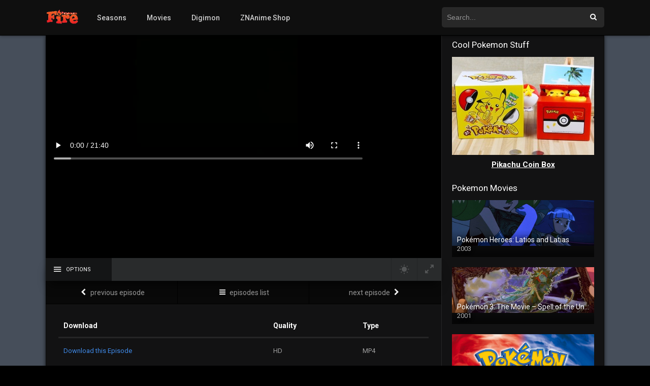

--- FILE ---
content_type: text/html; charset=UTF-8
request_url: https://www.pokemonfire.com/episodes/pokemon-season-1-episode-43/
body_size: 16729
content:
<!DOCTYPE html>
<html lang="en-US">
<head>
<meta charset="UTF-8" />
<link rel="apple-touch-icon" href="https://www.pokemonfire.com/wp-content/uploads/2018/02/android-chrome-192x192-1.png" />
<meta name="apple-mobile-web-app-capable" content="yes">
<meta name="apple-mobile-web-app-status-bar-style" content="black">
<meta name="mobile-web-app-capable" content="yes">
<meta name="viewport" content="width=device-width, user-scalable=no, initial-scale=1.0, minimum-scale=1.0, maximum-scale=1.0">
<link rel="shortcut icon" href="https://www.pokemonfire.com/wp-content/uploads/2018/02/favicon.ico" type="image/x-icon" />
<meta name="msvalidate.01" content="8D731365486C3E29F7E5E5498EC8CC59" />
 
<meta property="og:type" content="article" />
<meta property="og:title" content="Pokémon Season 1 Episode 43" />
<meta property="og:url" content="https://www.pokemonfire.com/episodes/pokemon-season-1-episode-43/" />
<meta property="og:site_name" content="Watch Pokemon Episodes Online &#8211; PokemonFire.com" />
	<meta property='og:image' content='https://image.tmdb.org/t/p/w780/4OAGP8KmgRMhsqc8PHnJHgJ9Sfe.jpg' />
<title>Pokémon Season 1 Episode 43 &#8211; Watch Pokemon Episodes Online &#8211; PokemonFire.com</title>
<meta name='robots' content='max-image-preview:large' />
<link rel='dns-prefetch' href='//www.pokemonfire.com' />
<link rel='dns-prefetch' href='//www.google.com' />
<link rel='dns-prefetch' href='//fonts.googleapis.com' />
<link rel="alternate" type="application/rss+xml" title="Watch Pokemon Episodes Online - PokemonFire.com &raquo; Feed" href="https://www.pokemonfire.com/feed/" />
<link rel="alternate" type="application/rss+xml" title="Watch Pokemon Episodes Online - PokemonFire.com &raquo; Comments Feed" href="https://www.pokemonfire.com/comments/feed/" />
<link rel="alternate" type="application/rss+xml" title="Watch Pokemon Episodes Online - PokemonFire.com &raquo; Pokémon Season 1 Episode 43 Comments Feed" href="https://www.pokemonfire.com/episodes/pokemon-season-1-episode-43/feed/" />
<script type="text/javascript">
/* <![CDATA[ */
window._wpemojiSettings = {"baseUrl":"https:\/\/s.w.org\/images\/core\/emoji\/15.0.3\/72x72\/","ext":".png","svgUrl":"https:\/\/s.w.org\/images\/core\/emoji\/15.0.3\/svg\/","svgExt":".svg","source":{"concatemoji":"https:\/\/www.pokemonfire.com\/wp-includes\/js\/wp-emoji-release.min.js?ver=6.6.4"}};
/*! This file is auto-generated */
!function(i,n){var o,s,e;function c(e){try{var t={supportTests:e,timestamp:(new Date).valueOf()};sessionStorage.setItem(o,JSON.stringify(t))}catch(e){}}function p(e,t,n){e.clearRect(0,0,e.canvas.width,e.canvas.height),e.fillText(t,0,0);var t=new Uint32Array(e.getImageData(0,0,e.canvas.width,e.canvas.height).data),r=(e.clearRect(0,0,e.canvas.width,e.canvas.height),e.fillText(n,0,0),new Uint32Array(e.getImageData(0,0,e.canvas.width,e.canvas.height).data));return t.every(function(e,t){return e===r[t]})}function u(e,t,n){switch(t){case"flag":return n(e,"\ud83c\udff3\ufe0f\u200d\u26a7\ufe0f","\ud83c\udff3\ufe0f\u200b\u26a7\ufe0f")?!1:!n(e,"\ud83c\uddfa\ud83c\uddf3","\ud83c\uddfa\u200b\ud83c\uddf3")&&!n(e,"\ud83c\udff4\udb40\udc67\udb40\udc62\udb40\udc65\udb40\udc6e\udb40\udc67\udb40\udc7f","\ud83c\udff4\u200b\udb40\udc67\u200b\udb40\udc62\u200b\udb40\udc65\u200b\udb40\udc6e\u200b\udb40\udc67\u200b\udb40\udc7f");case"emoji":return!n(e,"\ud83d\udc26\u200d\u2b1b","\ud83d\udc26\u200b\u2b1b")}return!1}function f(e,t,n){var r="undefined"!=typeof WorkerGlobalScope&&self instanceof WorkerGlobalScope?new OffscreenCanvas(300,150):i.createElement("canvas"),a=r.getContext("2d",{willReadFrequently:!0}),o=(a.textBaseline="top",a.font="600 32px Arial",{});return e.forEach(function(e){o[e]=t(a,e,n)}),o}function t(e){var t=i.createElement("script");t.src=e,t.defer=!0,i.head.appendChild(t)}"undefined"!=typeof Promise&&(o="wpEmojiSettingsSupports",s=["flag","emoji"],n.supports={everything:!0,everythingExceptFlag:!0},e=new Promise(function(e){i.addEventListener("DOMContentLoaded",e,{once:!0})}),new Promise(function(t){var n=function(){try{var e=JSON.parse(sessionStorage.getItem(o));if("object"==typeof e&&"number"==typeof e.timestamp&&(new Date).valueOf()<e.timestamp+604800&&"object"==typeof e.supportTests)return e.supportTests}catch(e){}return null}();if(!n){if("undefined"!=typeof Worker&&"undefined"!=typeof OffscreenCanvas&&"undefined"!=typeof URL&&URL.createObjectURL&&"undefined"!=typeof Blob)try{var e="postMessage("+f.toString()+"("+[JSON.stringify(s),u.toString(),p.toString()].join(",")+"));",r=new Blob([e],{type:"text/javascript"}),a=new Worker(URL.createObjectURL(r),{name:"wpTestEmojiSupports"});return void(a.onmessage=function(e){c(n=e.data),a.terminate(),t(n)})}catch(e){}c(n=f(s,u,p))}t(n)}).then(function(e){for(var t in e)n.supports[t]=e[t],n.supports.everything=n.supports.everything&&n.supports[t],"flag"!==t&&(n.supports.everythingExceptFlag=n.supports.everythingExceptFlag&&n.supports[t]);n.supports.everythingExceptFlag=n.supports.everythingExceptFlag&&!n.supports.flag,n.DOMReady=!1,n.readyCallback=function(){n.DOMReady=!0}}).then(function(){return e}).then(function(){var e;n.supports.everything||(n.readyCallback(),(e=n.source||{}).concatemoji?t(e.concatemoji):e.wpemoji&&e.twemoji&&(t(e.twemoji),t(e.wpemoji)))}))}((window,document),window._wpemojiSettings);
/* ]]> */
</script>
<style id='wp-emoji-styles-inline-css' type='text/css'>

	img.wp-smiley, img.emoji {
		display: inline !important;
		border: none !important;
		box-shadow: none !important;
		height: 1em !important;
		width: 1em !important;
		margin: 0 0.07em !important;
		vertical-align: -0.1em !important;
		background: none !important;
		padding: 0 !important;
	}
</style>
<link rel='stylesheet' id='wp-block-library-css' href='https://www.pokemonfire.com/wp-includes/css/dist/block-library/style.min.css?ver=6.6.4' type='text/css' media='all' />
<style id='classic-theme-styles-inline-css' type='text/css'>
/*! This file is auto-generated */
.wp-block-button__link{color:#fff;background-color:#32373c;border-radius:9999px;box-shadow:none;text-decoration:none;padding:calc(.667em + 2px) calc(1.333em + 2px);font-size:1.125em}.wp-block-file__button{background:#32373c;color:#fff;text-decoration:none}
</style>
<style id='global-styles-inline-css' type='text/css'>
:root{--wp--preset--aspect-ratio--square: 1;--wp--preset--aspect-ratio--4-3: 4/3;--wp--preset--aspect-ratio--3-4: 3/4;--wp--preset--aspect-ratio--3-2: 3/2;--wp--preset--aspect-ratio--2-3: 2/3;--wp--preset--aspect-ratio--16-9: 16/9;--wp--preset--aspect-ratio--9-16: 9/16;--wp--preset--color--black: #000000;--wp--preset--color--cyan-bluish-gray: #abb8c3;--wp--preset--color--white: #ffffff;--wp--preset--color--pale-pink: #f78da7;--wp--preset--color--vivid-red: #cf2e2e;--wp--preset--color--luminous-vivid-orange: #ff6900;--wp--preset--color--luminous-vivid-amber: #fcb900;--wp--preset--color--light-green-cyan: #7bdcb5;--wp--preset--color--vivid-green-cyan: #00d084;--wp--preset--color--pale-cyan-blue: #8ed1fc;--wp--preset--color--vivid-cyan-blue: #0693e3;--wp--preset--color--vivid-purple: #9b51e0;--wp--preset--gradient--vivid-cyan-blue-to-vivid-purple: linear-gradient(135deg,rgba(6,147,227,1) 0%,rgb(155,81,224) 100%);--wp--preset--gradient--light-green-cyan-to-vivid-green-cyan: linear-gradient(135deg,rgb(122,220,180) 0%,rgb(0,208,130) 100%);--wp--preset--gradient--luminous-vivid-amber-to-luminous-vivid-orange: linear-gradient(135deg,rgba(252,185,0,1) 0%,rgba(255,105,0,1) 100%);--wp--preset--gradient--luminous-vivid-orange-to-vivid-red: linear-gradient(135deg,rgba(255,105,0,1) 0%,rgb(207,46,46) 100%);--wp--preset--gradient--very-light-gray-to-cyan-bluish-gray: linear-gradient(135deg,rgb(238,238,238) 0%,rgb(169,184,195) 100%);--wp--preset--gradient--cool-to-warm-spectrum: linear-gradient(135deg,rgb(74,234,220) 0%,rgb(151,120,209) 20%,rgb(207,42,186) 40%,rgb(238,44,130) 60%,rgb(251,105,98) 80%,rgb(254,248,76) 100%);--wp--preset--gradient--blush-light-purple: linear-gradient(135deg,rgb(255,206,236) 0%,rgb(152,150,240) 100%);--wp--preset--gradient--blush-bordeaux: linear-gradient(135deg,rgb(254,205,165) 0%,rgb(254,45,45) 50%,rgb(107,0,62) 100%);--wp--preset--gradient--luminous-dusk: linear-gradient(135deg,rgb(255,203,112) 0%,rgb(199,81,192) 50%,rgb(65,88,208) 100%);--wp--preset--gradient--pale-ocean: linear-gradient(135deg,rgb(255,245,203) 0%,rgb(182,227,212) 50%,rgb(51,167,181) 100%);--wp--preset--gradient--electric-grass: linear-gradient(135deg,rgb(202,248,128) 0%,rgb(113,206,126) 100%);--wp--preset--gradient--midnight: linear-gradient(135deg,rgb(2,3,129) 0%,rgb(40,116,252) 100%);--wp--preset--font-size--small: 13px;--wp--preset--font-size--medium: 20px;--wp--preset--font-size--large: 36px;--wp--preset--font-size--x-large: 42px;--wp--preset--spacing--20: 0.44rem;--wp--preset--spacing--30: 0.67rem;--wp--preset--spacing--40: 1rem;--wp--preset--spacing--50: 1.5rem;--wp--preset--spacing--60: 2.25rem;--wp--preset--spacing--70: 3.38rem;--wp--preset--spacing--80: 5.06rem;--wp--preset--shadow--natural: 6px 6px 9px rgba(0, 0, 0, 0.2);--wp--preset--shadow--deep: 12px 12px 50px rgba(0, 0, 0, 0.4);--wp--preset--shadow--sharp: 6px 6px 0px rgba(0, 0, 0, 0.2);--wp--preset--shadow--outlined: 6px 6px 0px -3px rgba(255, 255, 255, 1), 6px 6px rgba(0, 0, 0, 1);--wp--preset--shadow--crisp: 6px 6px 0px rgba(0, 0, 0, 1);}:where(.is-layout-flex){gap: 0.5em;}:where(.is-layout-grid){gap: 0.5em;}body .is-layout-flex{display: flex;}.is-layout-flex{flex-wrap: wrap;align-items: center;}.is-layout-flex > :is(*, div){margin: 0;}body .is-layout-grid{display: grid;}.is-layout-grid > :is(*, div){margin: 0;}:where(.wp-block-columns.is-layout-flex){gap: 2em;}:where(.wp-block-columns.is-layout-grid){gap: 2em;}:where(.wp-block-post-template.is-layout-flex){gap: 1.25em;}:where(.wp-block-post-template.is-layout-grid){gap: 1.25em;}.has-black-color{color: var(--wp--preset--color--black) !important;}.has-cyan-bluish-gray-color{color: var(--wp--preset--color--cyan-bluish-gray) !important;}.has-white-color{color: var(--wp--preset--color--white) !important;}.has-pale-pink-color{color: var(--wp--preset--color--pale-pink) !important;}.has-vivid-red-color{color: var(--wp--preset--color--vivid-red) !important;}.has-luminous-vivid-orange-color{color: var(--wp--preset--color--luminous-vivid-orange) !important;}.has-luminous-vivid-amber-color{color: var(--wp--preset--color--luminous-vivid-amber) !important;}.has-light-green-cyan-color{color: var(--wp--preset--color--light-green-cyan) !important;}.has-vivid-green-cyan-color{color: var(--wp--preset--color--vivid-green-cyan) !important;}.has-pale-cyan-blue-color{color: var(--wp--preset--color--pale-cyan-blue) !important;}.has-vivid-cyan-blue-color{color: var(--wp--preset--color--vivid-cyan-blue) !important;}.has-vivid-purple-color{color: var(--wp--preset--color--vivid-purple) !important;}.has-black-background-color{background-color: var(--wp--preset--color--black) !important;}.has-cyan-bluish-gray-background-color{background-color: var(--wp--preset--color--cyan-bluish-gray) !important;}.has-white-background-color{background-color: var(--wp--preset--color--white) !important;}.has-pale-pink-background-color{background-color: var(--wp--preset--color--pale-pink) !important;}.has-vivid-red-background-color{background-color: var(--wp--preset--color--vivid-red) !important;}.has-luminous-vivid-orange-background-color{background-color: var(--wp--preset--color--luminous-vivid-orange) !important;}.has-luminous-vivid-amber-background-color{background-color: var(--wp--preset--color--luminous-vivid-amber) !important;}.has-light-green-cyan-background-color{background-color: var(--wp--preset--color--light-green-cyan) !important;}.has-vivid-green-cyan-background-color{background-color: var(--wp--preset--color--vivid-green-cyan) !important;}.has-pale-cyan-blue-background-color{background-color: var(--wp--preset--color--pale-cyan-blue) !important;}.has-vivid-cyan-blue-background-color{background-color: var(--wp--preset--color--vivid-cyan-blue) !important;}.has-vivid-purple-background-color{background-color: var(--wp--preset--color--vivid-purple) !important;}.has-black-border-color{border-color: var(--wp--preset--color--black) !important;}.has-cyan-bluish-gray-border-color{border-color: var(--wp--preset--color--cyan-bluish-gray) !important;}.has-white-border-color{border-color: var(--wp--preset--color--white) !important;}.has-pale-pink-border-color{border-color: var(--wp--preset--color--pale-pink) !important;}.has-vivid-red-border-color{border-color: var(--wp--preset--color--vivid-red) !important;}.has-luminous-vivid-orange-border-color{border-color: var(--wp--preset--color--luminous-vivid-orange) !important;}.has-luminous-vivid-amber-border-color{border-color: var(--wp--preset--color--luminous-vivid-amber) !important;}.has-light-green-cyan-border-color{border-color: var(--wp--preset--color--light-green-cyan) !important;}.has-vivid-green-cyan-border-color{border-color: var(--wp--preset--color--vivid-green-cyan) !important;}.has-pale-cyan-blue-border-color{border-color: var(--wp--preset--color--pale-cyan-blue) !important;}.has-vivid-cyan-blue-border-color{border-color: var(--wp--preset--color--vivid-cyan-blue) !important;}.has-vivid-purple-border-color{border-color: var(--wp--preset--color--vivid-purple) !important;}.has-vivid-cyan-blue-to-vivid-purple-gradient-background{background: var(--wp--preset--gradient--vivid-cyan-blue-to-vivid-purple) !important;}.has-light-green-cyan-to-vivid-green-cyan-gradient-background{background: var(--wp--preset--gradient--light-green-cyan-to-vivid-green-cyan) !important;}.has-luminous-vivid-amber-to-luminous-vivid-orange-gradient-background{background: var(--wp--preset--gradient--luminous-vivid-amber-to-luminous-vivid-orange) !important;}.has-luminous-vivid-orange-to-vivid-red-gradient-background{background: var(--wp--preset--gradient--luminous-vivid-orange-to-vivid-red) !important;}.has-very-light-gray-to-cyan-bluish-gray-gradient-background{background: var(--wp--preset--gradient--very-light-gray-to-cyan-bluish-gray) !important;}.has-cool-to-warm-spectrum-gradient-background{background: var(--wp--preset--gradient--cool-to-warm-spectrum) !important;}.has-blush-light-purple-gradient-background{background: var(--wp--preset--gradient--blush-light-purple) !important;}.has-blush-bordeaux-gradient-background{background: var(--wp--preset--gradient--blush-bordeaux) !important;}.has-luminous-dusk-gradient-background{background: var(--wp--preset--gradient--luminous-dusk) !important;}.has-pale-ocean-gradient-background{background: var(--wp--preset--gradient--pale-ocean) !important;}.has-electric-grass-gradient-background{background: var(--wp--preset--gradient--electric-grass) !important;}.has-midnight-gradient-background{background: var(--wp--preset--gradient--midnight) !important;}.has-small-font-size{font-size: var(--wp--preset--font-size--small) !important;}.has-medium-font-size{font-size: var(--wp--preset--font-size--medium) !important;}.has-large-font-size{font-size: var(--wp--preset--font-size--large) !important;}.has-x-large-font-size{font-size: var(--wp--preset--font-size--x-large) !important;}
:where(.wp-block-post-template.is-layout-flex){gap: 1.25em;}:where(.wp-block-post-template.is-layout-grid){gap: 1.25em;}
:where(.wp-block-columns.is-layout-flex){gap: 2em;}:where(.wp-block-columns.is-layout-grid){gap: 2em;}
:root :where(.wp-block-pullquote){font-size: 1.5em;line-height: 1.6;}
</style>
<link rel='stylesheet' id='owl-carousel-css' href='https://www.pokemonfire.com/wp-content/themes/dooplay/assets/css/owl.carousel.21.css?ver=2.3' type='text/css' media='all' />
<link rel='stylesheet' id='fonts-css' href='https://fonts.googleapis.com/css?family=Roboto%3A300%2C400%2C500%2C700&#038;ver=2.3' type='text/css' media='all' />
<link rel='stylesheet' id='icons-css' href='https://www.pokemonfire.com/wp-content/themes/dooplay/assets/css/icons.21.css?ver=2.3' type='text/css' media='all' />
<link rel='stylesheet' id='scrollbar-css' href='https://www.pokemonfire.com/wp-content/themes/dooplay/assets/css/scrollbar.21.css?ver=2.3' type='text/css' media='all' />
<link rel='stylesheet' id='theme-css' href='https://www.pokemonfire.com/wp-content/themes/dooplay/assets/css/main.21.css?ver=2.3' type='text/css' media='all' />
<link rel='stylesheet' id='color-scheme-css' href='https://www.pokemonfire.com/wp-content/themes/dooplay/assets/css/dark.21.css?ver=2.3' type='text/css' media='all' />
<link rel='stylesheet' id='responsive-css' href='https://www.pokemonfire.com/wp-content/themes/dooplay/assets/css/responsive.21.css?ver=2.3' type='text/css' media='all' />
<link rel='stylesheet' id='blueimp-gallery-css' href='https://www.pokemonfire.com/wp-content/themes/dooplay/assets/css/gallery.21.css?ver=2.3' type='text/css' media='all' />
<script type="text/javascript" src="https://www.pokemonfire.com/wp-includes/js/jquery/jquery.min.js?ver=3.7.1" id="jquery-core-js"></script>
<script type="text/javascript" src="https://www.pokemonfire.com/wp-includes/js/jquery/jquery-migrate.min.js?ver=3.4.1" id="jquery-migrate-js"></script>
<script type="text/javascript" src="https://www.pokemonfire.com/wp-content/themes/dooplay/assets/js/scrollbar.js?ver=2.3" id="scrollbar-js"></script>
<script type="text/javascript" src="https://www.pokemonfire.com/wp-content/themes/dooplay/assets/js/owl.carousel.min.js?ver=2.3" id="owl-js"></script>
<script type="text/javascript" src="https://www.pokemonfire.com/wp-content/themes/dooplay/assets/js/idtabs.js?ver=2.3" id="idTabs-js"></script>
<script type="text/javascript" src="https://www.pokemonfire.com/wp-content/themes/dooplay/assets/js/jquery.repeater.js?ver=2.3" id="dtRepeat-js"></script>
<script type="text/javascript" src="https://www.pokemonfire.com/wp-content/themes/dooplay/assets/js/gallery.js?ver=2.3" id="blueimp-gallery-js"></script>
<script type="text/javascript" src="https://www.google.com/recaptcha/api.js?ver=2.3" id="recaptcha-js"></script>
<script type="text/javascript" id="simple-likes-public-js-js-extra">
/* <![CDATA[ */
var simpleLikes = {"ajaxurl":"\/wp-admin\/admin-ajax.php","like":"Like","unlike":"Unlike"};
/* ]]> */
</script>
<script type="text/javascript" src="https://www.pokemonfire.com/wp-content/themes/dooplay/assets/js/simple-likes-public.js?ver=0.5" id="simple-likes-public-js-js"></script>
<script type="text/javascript" id="dt_main_ajax-js-extra">
/* <![CDATA[ */
var dtAjax = {"url":"\/wp-admin\/admin-ajax.php","send":"Data send..","updating":"Updating data..","error":"Error","pending":"Pending review","ltipe":"Download","sending":"Sending data","enabled":"Enable","disabled":"Disable","trash":"Delete","lshared":"Links Shared","ladmin":"Manage pending links","sendingrep":"Please wait, sending data.."};
/* ]]> */
</script>
<script type="text/javascript" src="https://www.pokemonfire.com/wp-content/themes/dooplay/assets/js/ajax.js?ver=2.3" id="dt_main_ajax-js"></script>
<script type="text/javascript" src="https://www.pokemonfire.com/wp-content/themes/dooplay/assets/js/raty.js?ver=2.3" id="jquery-raty-js"></script>
<script type="text/javascript" id="starstruck-js-js-extra">
/* <![CDATA[ */
var ss_l18n = {"enable_movies":"1","enable_tvshows":"1","enable_seasons":"1","enable_episodes":"1","require_login":"","nonce":"cb1585e5bc","url":"\/wp-admin\/admin-ajax.php"};
/* ]]> */
</script>
<script type="text/javascript" src="https://www.pokemonfire.com/wp-content/themes/dooplay/assets/js/ratings.js?ver=2.3" id="starstruck-js-js"></script>
<link rel="https://api.w.org/" href="https://www.pokemonfire.com/wp-json/" /><link rel="EditURI" type="application/rsd+xml" title="RSD" href="https://www.pokemonfire.com/xmlrpc.php?rsd" />
<meta name="generator" content="WordPress 6.6.4" />
<link rel="canonical" href="https://www.pokemonfire.com/episodes/pokemon-season-1-episode-43/" />
<link rel='shortlink' href='https://www.pokemonfire.com/?p=143' />
<link rel="alternate" title="oEmbed (JSON)" type="application/json+oembed" href="https://www.pokemonfire.com/wp-json/oembed/1.0/embed?url=https%3A%2F%2Fwww.pokemonfire.com%2Fepisodes%2Fpokemon-season-1-episode-43%2F" />
<link rel="alternate" title="oEmbed (XML)" type="text/xml+oembed" href="https://www.pokemonfire.com/wp-json/oembed/1.0/embed?url=https%3A%2F%2Fwww.pokemonfire.com%2Fepisodes%2Fpokemon-season-1-episode-43%2F&#038;format=xml" />
<script type='text/javascript' data-cfasync='false'>var _mmunch = {'front': false, 'page': false, 'post': false, 'category': false, 'author': false, 'search': false, 'attachment': false, 'tag': false};_mmunch['post'] = true; _mmunch['postData'] = {"ID":143,"post_name":"pokemon-season-1-episode-43","post_title":"Pok\u00e9mon Season 1 Episode 43","post_type":"episodes","post_author":"1","post_status":"publish"}; _mmunch['postCategories'] = []; _mmunch['postTags'] = false; _mmunch['postAuthor'] = {"name":"","ID":""};</script><script data-cfasync="false" src="//a.mailmunch.co/app/v1/site.js" id="mailmunch-script" data-plugin="mc_mm" data-mailmunch-site-id="227850" async></script><style type='text/css'>
body{font-family:"Roboto", sans-serif;}
a,.home-blog-post .entry-date .date,.top-imdb-item:hover>.title a,.module .content .items .item .data h3 a:hover,.head-main-nav ul.main-header li:hover>a,.login_box .box a.register{color:#408BEA;}
.nav_items_module a.btn:hover,.pagination span.current,.w_item_b a:hover>.data span.wextra b i,.comment-respond h3:before,footer.main .fbox .fmenu ul li a:hover{color:#408BEA;}
header.main .hbox .search form button[type=submit]:hover,.animate-loader,#seasons .se-c .se-a ul.episodios li .episodiotitle a:hover,.sgeneros a:hover,.page_user nav.user ul li a:hover{color:#408BEA;}
footer.main .fbox .fmenu ul li.current-menu-item a,.posts .meta .autor i,.pag_episodes .item a:hover,a.link_a:hover,ul.smenu li a:hover{color:#408BEA;}
header.responsive .nav a.active:before, header.responsive .search a.active:before,.dtuser a.clicklogin:hover,.menuresp .menu ul.resp li a:hover,.menuresp .menu ul.resp li ul.sub-menu li a:hover{color:#408BEA;}
.sl-wrapper a:before,table.account_links tbody td a:hover,.dt_mainmeta nav.genres ul li a:hover{color:#408BEA;}
.plyr__progress--played,.plyr__volume--display,.dt_mainmeta nav.genres ul li.current-cat a:before{color:#408BEA;}
.head-main-nav ul.main-header li ul.sub-menu li a:hover,form.form-resp-ab button[type=submit]:hover>span,.sidebar aside.widget ul li a:hover{color:#408BEA;}
header.top_imdb h1.top-imdb-h1 span,article.post .information .meta span.autor,.w_item_c a:hover>.rating i,span.comment-author-link,.pagination a:hover{color:#408BEA;}
.starstruck .star-on-png:before{color:#408BEA;}
.linktabs ul li a.selected,ul.smenu li a.selected,a.liked,.module .content header span a.see-all,.page_user nav.user ul li a.selected,.dt_mainmeta nav.releases ul li a:hover{background:#408BEA;}
a.see_all,p.form-submit input[type=submit]:hover,.report-video-form fieldset input[type=submit],a.mtoc,.contact .wrapper fieldset input[type=submit],span.item_type,a.main{background:#408BEA;}
.head-main-nav ul.main-header li a i,.post-comments .comment-reply-link:hover,#seasons .se-c .se-q span.se-o,#edit_link .box .form_edit .cerrar a:hover{background:#408BEA;}
.user_edit_control ul li a.selected,form.update_profile fieldset input[type=submit],.page_user .content .paged a.load_more:hover,#edit_link .box .form_edit fieldset input[type="submit"]{background:#408BEA;}
.login_box .box input[type="submit"],.form_post_lik .control .left a.add_row:hover,.form_post_lik .table table tbody tr td a.remove_row:hover,.form_post_lik .control .right input[type="submit"]{background:#408BEA;}
#dt_contenedor{background:#464e5a;}
.plyr input[type=range]::-ms-fill-lower{background:#408BEA;}
.menuresp .menu .user a.ctgs,.menuresp .menu .user .logout a:hover{background:#408BEA;}
.plyr input[type=range]:active::-webkit-slider-thumb{background:#408BEA;}
.plyr input[type=range]:active::-moz-range-thumb{background:#408BEA;}
.plyr input[type=range]:active::-ms-thumb{background:#408BEA;}
.tagcloud a:hover,ul.abc li a:hover,ul.abc li a.select, {background:#408BEA;}
.contact .wrapper fieldset input[type=text]:focus, .contact .wrapper fieldset textarea:focus,header.main .hbox .dt_user ul li ul li:hover > a,.login_box .box a.register{border-color:#408BEA;}
.module .content header h1{border-color:#408BEA;}
.module .content header h2{border-color:#408BEA;}
a.see_all{border-color:#408BEA;}
.top-imdb-list h3{border-color:#408BEA;}
.user_edit_control ul li a.selected:before{border-top-color:#408BEA;}
.report-video {
display: none !important;
}
#no_one_must_see {
	;filter:alpha(opacity=00);
	height: 1px;
    opacity: 0;
    overflow: hidden;
    width: 1px;
}
.mensaje_ot {
    color: #000;
}
</style>
<link rel="icon" href="https://www.pokemonfire.com/wp-content/uploads/2018/02/cropped-android-chrome-192x192-32x32.png" sizes="32x32" />
<link rel="icon" href="https://www.pokemonfire.com/wp-content/uploads/2018/02/cropped-android-chrome-192x192-192x192.png" sizes="192x192" />
<link rel="apple-touch-icon" href="https://www.pokemonfire.com/wp-content/uploads/2018/02/cropped-android-chrome-192x192-180x180.png" />
<meta name="msapplication-TileImage" content="https://www.pokemonfire.com/wp-content/uploads/2018/02/cropped-android-chrome-192x192-270x270.png" />
</head>
<body class="episodes-template-default single single-episodes postid-143">
<div id="dt_contenedor">
<header id="header" class="main">
	<div class="hbox">
		<div class="logo">
			<a href="https://www.pokemonfire.com/">
									<img src="https://www.pokemonfire.com/wp-content/uploads/2018/02/pokemon_fire.gif" alt="Watch Pokemon Episodes Online &#8211; PokemonFire.com">
							</a>
		</div>
		<div class="head-main-nav">
			<div class="menu-top-navbar-container"><ul id="main_header" class="main-header"><li id="menu-item-2263" class="menu-item menu-item-type-custom menu-item-object-custom menu-item-2263"><a href="https://www.pokemonfire.com/seasons/">Seasons</a></li>
<li id="menu-item-2280" class="menu-item menu-item-type-custom menu-item-object-custom menu-item-2280"><a href="https://www.pokemonfire.com/movies/">Movies</a></li>
<li id="menu-item-2265" class="menu-item menu-item-type-custom menu-item-object-custom menu-item-2265"><a target="_blank" rel="noopener" href="https://www.watchdigimonepisodes.com">Digimon</a></li>
<li id="menu-item-2262" class="menu-item menu-item-type-custom menu-item-object-custom menu-item-2262"><a target="_blank" rel="noopener" href="https://znanime.com/">ZNAnime Shop</a></li>
</ul></div>		</div>

		<div class="headitems ">
			<div id="advc-menu" class="search">
				<form method="get" id="searchform" action="https://www.pokemonfire.com">
					<input type="text" placeholder="Search..." name="s" id="s" value="" autocomplete="off">
					<button class="search-button" type="submit"><span class="icon-search2"></span></button>
				</form>
			</div>
			<!-- end search -->
						<!-- end dt_user -->
			<div class="live-search"></div>
		</div>


	</div>
</header>
<div class="fixheadresp">
	<header class="responsive">
		<div class="nav"><a class="aresp nav-resp"></a></div>
		<div class="search"><a class="aresp search-resp"></a></div>
		<div class="logo"><a href="https://www.pokemonfire.com/">
							<img src="https://www.pokemonfire.com/wp-content/uploads/2018/02/pokemon_fire.gif" alt="Watch Pokemon Episodes Online &#8211; PokemonFire.com">
					</a></div>
	</header>
	<div class="search_responsive">
		<form method="get" id="form-search-resp" class="form-resp-ab" action="https://www.pokemonfire.com">
			<input type="text" placeholder="Search..." name="s" id="s" value="" autocomplete="off">
			<button type="submit" class="search-button"><span class="icon-search3"></span></button>
		</form>
		<div class="live-search"></div>
	</div>
	<div id="arch-menu" class="menuresp">
		<div class="menu">
						<div class="menu-top-navbar-container"><ul id="main_header" class="resp"><li class="menu-item menu-item-type-custom menu-item-object-custom menu-item-2263"><a href="https://www.pokemonfire.com/seasons/">Seasons</a></li>
<li class="menu-item menu-item-type-custom menu-item-object-custom menu-item-2280"><a href="https://www.pokemonfire.com/movies/">Movies</a></li>
<li class="menu-item menu-item-type-custom menu-item-object-custom menu-item-2265"><a target="_blank" rel="noopener" href="https://www.watchdigimonepisodes.com">Digimon</a></li>
<li class="menu-item menu-item-type-custom menu-item-object-custom menu-item-2262"><a target="_blank" rel="noopener" href="https://znanime.com/">ZNAnime Shop</a></li>
</ul></div>		</div>
	</div>
</div>
<div id="contenedor">

	<div class="login_box">
		<div class="box">
			<a id="c_loginbox"><i class="icon-close2"></i></a>
			<h3>Login to your account</h3>
			<form method="post" action="https://www.pokemonfire.com/wp-login.php">
				<fieldset class="user"><input type="text" name="log" placeholder="Username"></fieldset>
				<fieldset class="password"><input type="password" name="pwd" placeholder="Password"></fieldset>
				<label><input name="rememberme" type="checkbox" id="rememberme" value="forever">  Remember Me</label>
				<fieldset class="submit"><input type="submit" value="Log in"></fieldset>
				<a class="register" href="https://www.pokemonfire.com/my-account/?action=sign-in">Register a new account</a>
				<label><a class="pteks" href="https://www.pokemonfire.com/wp-login.php?action=lostpassword">Lost your password?</a></label>
				<input type="hidden" name="redirect_to" value="https://www.pokemonfire.com/episodes/pokemon-season-1-episode-43/">
			</form>
		</div>
	</div>
	<style>
#seasons .se-c .se-a ul.episodios li.mark-43 {opacity: 0.2;}
</style>
<div id="single" class="dtsingle">
	<div id="edit_link"></div>
	<div class="content">
		<div id="playex" class="player_sist ">
	<div id="report-video" class="report-video-form animation-3">
	<div class="fixform">
		<div class="title">Report broken video</div>
		<div id="msg"></div>
		<form id="post_report" class="reportar_form">
			<fieldset>
				<textarea name="mensaje" rows="4" placeholder="What is the problem? Please explain.." required></textarea>
			</fieldset>
			<fieldset>
				<input type="email" name="reportmail" placeholder="Email address" required />
				<label>Your email is only visible to moderators</label>
			</fieldset>
			<fieldset>
				<div class="g-recaptcha" data-sitekey="6LeZAUoUAAAAAGJSoP4stAv6MALH1CzoGIjZQr01"></div>
				<label>Verification code</label>
			</fieldset>
			<fieldset>
				<input type="submit" value="Send report">
			</fieldset>
			<input type="hidden" name="idpost" value="143">
			<input type="hidden" name="permalink" value="https://www.pokemonfire.com/episodes/pokemon-season-1-episode-43/">
			<input type="hidden" name="title" value="Pokémon Season 1 Episode 43">
			<input type="hidden" name="ip" value="18.191.55.104">
			<input type="hidden" name="send_report" value="true">
			<input type="hidden" id="send-report-nonce" name="send-report-nonce" value="5b70699237" /><input type="hidden" name="_wp_http_referer" value="/episodes/pokemon-season-1-episode-43/" />		</form>
	</div>
	<a class="report-video mtoc"><i class="icon-close"></i></a>
</div>
		<div class="playex">
									<div id="option-1" class="play-box-iframe fixidtab">
				<iframe class="metaframe rptss" src="https://veohb.net/vid.php?video=poke_s1_40&bg=https://veohb.net/images/poke_loader.jpg" frameborder="0" scrolling="no" allowfullscreen></iframe>
			</div>
							<div id="option-2" class="play-box-iframe fixidtab">
				<iframe class="metaframe rptss" src="https://www.pokemonfire.com/player/?source=aHR0cHM6Ly92ZW9oYi5uZXQvdmlkL3Bva2VfczEvNDAubXA0&id=143" frameborder="0" scrolling="no" allowfullscreen></iframe>
			</div>
			</div>
		<div class="control">
		<nav class="player">
			<ul class="options">
				<li>
					<a class="sources"><i class="icon-menu listsormenu"></i> <b>Options</b></a>
											<ul class="idTabs sourceslist">
													<li><a class="options" href="#option-1">
							<b class="icon-play_arrow"></b> Mirror 1														</a></li>
													<li><a class="options" href="#option-2">
							<b class="icon-play_arrow"></b> Mirror 2														</a></li>
												</ul>
									</li>
			</ul>
					</nav>
						<nav class="controles">
			<ul class="list">
								<li><a class="lightSwitcher" href="javascript:void(0);"><i class="icon-wb_sunny"></i></a></li>				<li><a class="report-video"><i class="icon-notification"></i> <span>report</span></a></li>				<li><a class="wide reco">
					<i class="icons-enlarge2 "></i>
				</a></li>
			</ul>
		</nav>
	</div>
</div>
<script type='text/javascript'>
	jQuery(document).ready(function($){
	$("#oscuridad").css("height", $(document).height()).hide();
	$(".lightSwitcher").click(function(){
	$("#oscuridad").toggle();
	if ($("#oscuridad").is(":hidden"))
	$(this).html("<i class='icon-wb_sunny'></i>").removeClass("turnedOff");
		else
	$(this).html("<i class='icon-wb_sunny'></i>").addClass("turnedOff");
		});
	$(".options").click(function() {
	  $('.rptss').attr('src', function ( i, val ) { return val; });
	});
	});
</script>
		<div class="pag_episodes">
<div class="item">
<a href="https://www.pokemonfire.com/episodes/pokemon-season-1-episode-42/" title="Pokémon Season 1 Episode 42">
<i class="icon-chevron-left"></i> <span>previous episode</span>
</a>
</div>


<div class="item">
<a href="https://www.pokemonfire.com/tvshows/pokemon/">
<i class="icon-bars"></i> <span>episodes list</span>
</a>
</div>

<div class="item">
<a href="https://www.pokemonfire.com/episodes/pokemon-season-1-episode-44/" title="Pokémon Season 1 Episode 44">
<span>next episode</span> <i class="icon-chevron-right"></i>
</a>
</div>
</div>		
		<div id="pokefire_downloads" class="sbox">
			<div class="links_table">
					<div class="fix-table">
		<table>
		<thead>
			<tr>
				<th><strong>Download</strong></th>
				<th>Quality</th>
				<th>Type</th>
			</tr>
		</thead>
		<tbody>
				<tr id="">
				<td><a href="https://veohb.net/dl.php?file=a1NwMVFpaEpWekNEekJvMm9WUVh2QT09" target="_blank">Download this Episode</a></td>
				<td>HD</td>
				<td>MP4</td>
			</tr>
    </tbody></table></div>		<p>Please note: You will have to skip some pages to get to the download button. This helps to pay the server fees.</p>
					</div>
		</div>
		<div id="info" class="sbox">
			<h1 class="epih1">Pokémon Season 1 Episode 43</h1>
			<div itemprop="description" class="wp-content">
				<h3 class="epih3">The March of the Exeggutor Squad</h3>
				<div class='mailmunch-forms-before-post' style='display: none !important;'></div><p>When at a carnival, Ash and his friends meet a magician who is really losing his touch and fails in his own magic show. In his effort to get better, he decides to hypnotize Ash and uses his Pokémon Exeggcute to capture loads of Exeggutor. But the Exeggutor end up hypnotizing themselves and Team Rocket and almost destroy the entire carnival. Luckily, they are saved by Charmander, who evolves into a disobedient Charmeleon.</p><div class='mailmunch-forms-in-post-middle' style='display: none !important;'></div>
<div class='mailmunch-forms-after-post' style='display: none !important;'></div>								<div id="dt_galery" class="galeria animation-2">
					<div class="g-item"><a href="https://image.tmdb.org/t/p/original/4OAGP8KmgRMhsqc8PHnJHgJ9Sfe.jpg" title="Pokémon Season 1 Episode 43"><img alt="Pokémon Season 1 Episode 43" src="https://image.tmdb.org/t/p/w300/4OAGP8KmgRMhsqc8PHnJHgJ9Sfe.jpg" /></a></div>				</div>
							</div>
			<span class="date">May. 07, 1998</span>		</div>
		<div class="sbox">
			<div class="dt_social_single">
	<span>Shared <b id="social_count">118</b></span>
	<a data-id="143" href="javascript: void(0);" onclick="window.open ('https://facebook.com/sharer.php?u=https://www.pokemonfire.com/episodes/pokemon-season-1-episode-43/', 'Facebook', 'toolbar=0, status=0, width=650, height=450');" class="facebook dt_social">
		<i class="icon-facebook"></i> <b>Facebook</b>
	</a>

	<a data-id="143" href="javascript: void(0);" onclick="window.open ('https://twitter.com/intent/tweet?text=Pokémon Season 1 Episode 43&amp;url=https://www.pokemonfire.com/episodes/pokemon-season-1-episode-43/', 'Twitter', 'toolbar=0, status=0, width=650, height=450');" data-rurl="https://www.pokemonfire.com/episodes/pokemon-season-1-episode-43/" class="twitter dt_social">
		<i class="icon-twitter"></i> <b>Twitter</b>
	</a>

	<a data-id="143" href="javascript: void(0);" onclick="window.open ('https://plus.google.com/share?url=https://www.pokemonfire.com/episodes/pokemon-season-1-episode-43/', 'Google', 'toolbar=0, status=0, width=650, height=450');" class="google dt_social">
		<i class="icon-google-plus2"></i>
	</a>

	<a data-id="143" href="javascript: void(0);" onclick="window.open ('https://pinterest.com/pin/create/button/?url=https://www.pokemonfire.com/episodes/pokemon-season-1-episode-43/&amp;media=https://image.tmdb.org/t/p/w600/4OAGP8KmgRMhsqc8PHnJHgJ9Sfe.jpg&amp;description=Pokémon Season 1 Episode 43', 'Pinterest', 'toolbar=0, status=0, width=650, height=450');" class="pinterest dt_social">
		<i class="icon-pinterest-p"></i>
	</a>

	<a data-id="143" href="whatsapp://send?text=Pokémon Season 1 Episode 43%20-%20https://www.pokemonfire.com/episodes/pokemon-season-1-episode-43/" class="whatsapp dt_social">
		<i class="icon-whatsapp"></i>
	</a>
</div>
		</div>
		<div class="box_links">
			

<div id="downloads" class="sbox">
	<div class="links_table">
			<div class="fix-table">
		<table>
		<thead>
			<tr>
				<th><strong>Download</strong></th>
				<th>Quality</th>
				<th>Type</th>
			</tr>
		</thead>
		<tbody>
				<tr id="">
				<td><a href="https://veohb.net/dl.php?file=a1NwMVFpaEpWekNEekJvMm9WUVh2QT09" target="_blank">Download this Episode</a></td>
				<td>HD</td>
				<td>MP4</td>
			</tr>
    </tbody></table></div>		<p>Please note: You will have to skip some pages to get to the download button. This helps to pay the server fees.</p>
			</div>
</div>




		</div>
		<div class="sbox">
			<h2>Pokémon season 1</h2>
			<div id="serie_contenido" style="padding-top:0">
<div id="seasons">
<div class="se-c">
<div  class="se-a" style='display:block'>
<ul class="episodios">
<li class="mark-1">
	<div class="imagen"><a href="https://www.pokemonfire.com/episodes/pokemon-season-1-episode-1/"><img src="https://www.pokemonfire.com/wp-content/uploads/2017/10/9jsmli3rQDMjHMSbBDDiKlUarWE-300x170.jpg"></a></div>
	<div class="numerando">1x1</div>
	<div class="episodiotitle">
	<a href="https://www.pokemonfire.com/episodes/pokemon-season-1-episode-1/">Pokémon! I Choose You!</a>
	<span class="date">Apr 01, 1997</span>
	</div>
</li>
<li class="mark-2">
	<div class="imagen"><a href="https://www.pokemonfire.com/episodes/pokemon-season-1-episode-2/"><img src="https://www.pokemonfire.com/wp-content/uploads/2017/10/v6blQvKexrnjDZnRKVLb2qxgN32-300x170.jpg"></a></div>
	<div class="numerando">1x2</div>
	<div class="episodiotitle">
	<a href="https://www.pokemonfire.com/episodes/pokemon-season-1-episode-2/">Pokémon Emergency!</a>
	<span class="date">Apr 08, 1997</span>
	</div>
</li>
<li class="mark-3">
	<div class="imagen"><a href="https://www.pokemonfire.com/episodes/pokemon-season-1-episode-3/"><img src="https://www.pokemonfire.com/wp-content/uploads/2017/10/1lYZyeW4rtx9UJSiVPnKceM65QG-300x170.jpg"></a></div>
	<div class="numerando">1x3</div>
	<div class="episodiotitle">
	<a href="https://www.pokemonfire.com/episodes/pokemon-season-1-episode-3/">Ash Catches a Pokémon</a>
	<span class="date">Apr 15, 1997</span>
	</div>
</li>
<li class="mark-4">
	<div class="imagen"><a href="https://www.pokemonfire.com/episodes/pokemon-season-1-episode-4/"><img src="https://www.pokemonfire.com/wp-content/uploads/2017/10/69vgcSl051kIxTyHpzHCXnAQ6Ix-300x170.jpg"></a></div>
	<div class="numerando">1x4</div>
	<div class="episodiotitle">
	<a href="https://www.pokemonfire.com/episodes/pokemon-season-1-episode-4/">Challenge of the Samurai</a>
	<span class="date">Apr 22, 1997</span>
	</div>
</li>
<li class="mark-5">
	<div class="imagen"><a href="https://www.pokemonfire.com/episodes/pokemon-season-1-episode-5/"><img src="https://www.pokemonfire.com/wp-content/uploads/2017/10/3kRL8wftUeICQrMCaRtn0N8xFGZ-300x170.jpg"></a></div>
	<div class="numerando">1x5</div>
	<div class="episodiotitle">
	<a href="https://www.pokemonfire.com/episodes/pokemon-season-1-episode-5/">Showdown in Pewter City</a>
	<span class="date">Apr 29, 1997</span>
	</div>
</li>
<li class="mark-6">
	<div class="imagen"><a href="https://www.pokemonfire.com/episodes/pokemon-season-1-episode-6/"><img src="https://www.pokemonfire.com/wp-content/uploads/2017/10/CskYs2kWZHMroizpERQKZ0yjhD-300x170.jpg"></a></div>
	<div class="numerando">1x6</div>
	<div class="episodiotitle">
	<a href="https://www.pokemonfire.com/episodes/pokemon-season-1-episode-6/">Clefairy and The Moon Stone</a>
	<span class="date">May 06, 1997</span>
	</div>
</li>
<li class="mark-7">
	<div class="imagen"><a href="https://www.pokemonfire.com/episodes/pokemon-season-1-episode-7/"><img src="https://www.pokemonfire.com/wp-content/uploads/2017/10/fRMN1XBZOt9JoJhX9XRA8PyATLa-300x170.jpg"></a></div>
	<div class="numerando">1x7</div>
	<div class="episodiotitle">
	<a href="https://www.pokemonfire.com/episodes/pokemon-season-1-episode-7/">The Water Flowers of Cerulean City</a>
	<span class="date">May 13, 1997</span>
	</div>
</li>
<li class="mark-8">
	<div class="imagen"><a href="https://www.pokemonfire.com/episodes/pokemon-season-1-episode-8/"><img src="https://www.pokemonfire.com/wp-content/uploads/2017/10/lvaU804SxEeMraSE5q2syp0R737-300x170.jpg"></a></div>
	<div class="numerando">1x8</div>
	<div class="episodiotitle">
	<a href="https://www.pokemonfire.com/episodes/pokemon-season-1-episode-8/">The Path to the Pokémon League</a>
	<span class="date">May 20, 1997</span>
	</div>
</li>
<li class="mark-9">
	<div class="imagen"><a href="https://www.pokemonfire.com/episodes/pokemon-season-1-episode-9/"><img src="https://www.pokemonfire.com/wp-content/uploads/2017/10/ZNQPrQyVIXXysBNEPUfbfXfhmT-300x170.jpg"></a></div>
	<div class="numerando">1x9</div>
	<div class="episodiotitle">
	<a href="https://www.pokemonfire.com/episodes/pokemon-season-1-episode-9/">The School of Hard Knocks</a>
	<span class="date">May 27, 1997</span>
	</div>
</li>
<li class="mark-10">
	<div class="imagen"><a href="https://www.pokemonfire.com/episodes/pokemon-season-1-episode-10/"><img src="https://www.pokemonfire.com/wp-content/uploads/2017/10/njdqF5bUyq00FKW7Ov3RGHWrn3Z-300x170.jpg"></a></div>
	<div class="numerando">1x10</div>
	<div class="episodiotitle">
	<a href="https://www.pokemonfire.com/episodes/pokemon-season-1-episode-10/">Bulbasaur and the Hidden Village</a>
	<span class="date">Jun 03, 1997</span>
	</div>
</li>
<li class="mark-11">
	<div class="imagen"><a href="https://www.pokemonfire.com/episodes/pokemon-season-1-episode-11/"><img src="https://www.pokemonfire.com/wp-content/uploads/2017/10/3V6lDYrnLyX6vihvTpVvdA6u7a9-300x170.jpg"></a></div>
	<div class="numerando">1x11</div>
	<div class="episodiotitle">
	<a href="https://www.pokemonfire.com/episodes/pokemon-season-1-episode-11/">Charmander - The Stray Pokémon</a>
	<span class="date">Jun 10, 1997</span>
	</div>
</li>
<li class="mark-12">
	<div class="imagen"><a href="https://www.pokemonfire.com/episodes/pokemon-season-1-episode-12/"><img src="https://www.pokemonfire.com/wp-content/uploads/2017/10/pGZHm9Qdk8lG6VhUqAftfh6rS4W-300x170.jpg"></a></div>
	<div class="numerando">1x12</div>
	<div class="episodiotitle">
	<a href="https://www.pokemonfire.com/episodes/pokemon-season-1-episode-12/">Here Comes the Squirtle Squad</a>
	<span class="date">Jun 17, 1997</span>
	</div>
</li>
<li class="mark-13">
	<div class="imagen"><a href="https://www.pokemonfire.com/episodes/pokemon-season-1-episode-13/"><img src="https://www.pokemonfire.com/wp-content/uploads/2017/10/s7Vxn81h7WSeTZYga0fBzkHmiAa-300x170.jpg"></a></div>
	<div class="numerando">1x13</div>
	<div class="episodiotitle">
	<a href="https://www.pokemonfire.com/episodes/pokemon-season-1-episode-13/">Mystery at the Lighthouse</a>
	<span class="date">Jun 24, 1997</span>
	</div>
</li>
<li class="mark-14">
	<div class="imagen"><a href="https://www.pokemonfire.com/episodes/pokemon-season-1-episode-14/"><img src="https://www.pokemonfire.com/wp-content/uploads/2017/10/1WxU5XivrDKZAX20su4oIwVEUA6-300x170.jpg"></a></div>
	<div class="numerando">1x14</div>
	<div class="episodiotitle">
	<a href="https://www.pokemonfire.com/episodes/pokemon-season-1-episode-14/">Electric Shock Showdown</a>
	<span class="date">Jul 01, 1997</span>
	</div>
</li>
<li class="mark-15">
	<div class="imagen"><a href="https://www.pokemonfire.com/episodes/pokemon-season-1-episode-15/"><img src="https://www.pokemonfire.com/wp-content/uploads/2017/10/76Jd7ndgeyxz56tWKQUGz6ArKW3-300x170.jpg"></a></div>
	<div class="numerando">1x15</div>
	<div class="episodiotitle">
	<a href="https://www.pokemonfire.com/episodes/pokemon-season-1-episode-15/">Battle Aboard the St. Anne</a>
	<span class="date">Jul 08, 1997</span>
	</div>
</li>
<li class="mark-16">
	<div class="imagen"><a href="https://www.pokemonfire.com/episodes/pokemon-season-1-episode-16/"><img src="https://www.pokemonfire.com/wp-content/uploads/2017/10/yUTfghwUwjbQLNloGa11hEgUBrf-300x170.jpg"></a></div>
	<div class="numerando">1x16</div>
	<div class="episodiotitle">
	<a href="https://www.pokemonfire.com/episodes/pokemon-season-1-episode-16/">Pokémon Shipwreck</a>
	<span class="date">Jul 15, 1997</span>
	</div>
</li>
<li class="mark-17">
	<div class="imagen"><a href="https://www.pokemonfire.com/episodes/pokemon-season-1-episode-17/"><img src="https://www.pokemonfire.com/wp-content/uploads/2017/10/8lCYDDBTl0MMdRJDaILtOrilbVT-300x170.jpg"></a></div>
	<div class="numerando">1x17</div>
	<div class="episodiotitle">
	<a href="https://www.pokemonfire.com/episodes/pokemon-season-1-episode-17/">Island of the Giant Pokémon</a>
	<span class="date">Jul 22, 1997</span>
	</div>
</li>
<li class="mark-18">
	<div class="imagen"><a href="https://www.pokemonfire.com/episodes/pokemon-season-1-episode-18/"><img src="https://www.pokemonfire.com/wp-content/uploads/2017/10/gFE4IMa3R77IrFwXgrEafmXM95n-300x170.jpg"></a></div>
	<div class="numerando">1x18</div>
	<div class="episodiotitle">
	<a href="https://www.pokemonfire.com/episodes/pokemon-season-1-episode-18/">Beauty and the Beach</a>
	<span class="date">Jul 29, 1997</span>
	</div>
</li>
<li class="mark-19">
	<div class="imagen"><a href="https://www.pokemonfire.com/episodes/pokemon-season-1-episode-19/"><img src="https://www.pokemonfire.com/wp-content/uploads/2017/10/7ob9yr88mI2Jp50NiFCHtlsgPCK-300x170.jpg"></a></div>
	<div class="numerando">1x19</div>
	<div class="episodiotitle">
	<a href="https://www.pokemonfire.com/episodes/pokemon-season-1-episode-19/">Tentacool & Tentacruel</a>
	<span class="date">Aug 05, 1997</span>
	</div>
</li>
<li class="mark-20">
	<div class="imagen"><a href="https://www.pokemonfire.com/episodes/pokemon-season-1-episode-20/"><img src="https://www.pokemonfire.com/wp-content/uploads/2017/10/ozSTHaqoAOQ30v1Y2KuR8yqlviF-300x170.jpg"></a></div>
	<div class="numerando">1x20</div>
	<div class="episodiotitle">
	<a href="https://www.pokemonfire.com/episodes/pokemon-season-1-episode-20/">The Ghost of Maiden's Peak</a>
	<span class="date">Oct 12, 1997</span>
	</div>
</li>
<li class="mark-21">
	<div class="imagen"><a href="https://www.pokemonfire.com/episodes/pokemon-season-1-episode-21/"><img src="https://www.pokemonfire.com/wp-content/uploads/2017/10/pckHELNNpUdO1XcYaDJxjGGYl2c-300x170.jpg"></a></div>
	<div class="numerando">1x21</div>
	<div class="episodiotitle">
	<a href="https://www.pokemonfire.com/episodes/pokemon-season-1-episode-21/">Bye, Bye Butterfree</a>
	<span class="date">Aug 19, 1997</span>
	</div>
</li>
<li class="mark-22">
	<div class="imagen"><a href="https://www.pokemonfire.com/episodes/pokemon-season-1-episode-22/"><img src="https://www.pokemonfire.com/wp-content/uploads/2017/10/4jNNJO1mIh7b6iRKChMrvNR4TtH-300x170.jpg"></a></div>
	<div class="numerando">1x22</div>
	<div class="episodiotitle">
	<a href="https://www.pokemonfire.com/episodes/pokemon-season-1-episode-22/">Abra and the Psychic Showdown</a>
	<span class="date">Aug 26, 1997</span>
	</div>
</li>
<li class="mark-23">
	<div class="imagen"><a href="https://www.pokemonfire.com/episodes/pokemon-season-1-episode-23/"><img src="https://www.pokemonfire.com/wp-content/uploads/2017/10/pGjgrtjhbUwxfhWX7V4QWH5uerI-300x170.jpg"></a></div>
	<div class="numerando">1x23</div>
	<div class="episodiotitle">
	<a href="https://www.pokemonfire.com/episodes/pokemon-season-1-episode-23/">The Tower of Terror</a>
	<span class="date">Sep 02, 1997</span>
	</div>
</li>
<li class="mark-24">
	<div class="imagen"><a href="https://www.pokemonfire.com/episodes/pokemon-season-1-episode-24/"><img src="https://www.pokemonfire.com/wp-content/uploads/2017/10/zVGE8urGzR8xOBBENrm896nOaO8-300x170.jpg"></a></div>
	<div class="numerando">1x24</div>
	<div class="episodiotitle">
	<a href="https://www.pokemonfire.com/episodes/pokemon-season-1-episode-24/">Haunter vs. Kadabra</a>
	<span class="date">Sep 09, 1997</span>
	</div>
</li>
<li class="mark-25">
	<div class="imagen"><a href="https://www.pokemonfire.com/episodes/pokemon-season-1-episode-25/"><img src="https://www.pokemonfire.com/wp-content/uploads/2017/10/oxd85jpKhG8pwkj8oFO7alWvVUj-300x170.jpg"></a></div>
	<div class="numerando">1x25</div>
	<div class="episodiotitle">
	<a href="https://www.pokemonfire.com/episodes/pokemon-season-1-episode-25/">Primeape Goes Bananas</a>
	<span class="date">Sep 16, 1997</span>
	</div>
</li>
<li class="mark-26">
	<div class="imagen"><a href="https://www.pokemonfire.com/episodes/pokemon-season-1-episode-26/"><img src="https://www.pokemonfire.com/wp-content/uploads/2017/10/ucgZ3Woa9QY0rEtAzzYaSoFJcnn-300x170.jpg"></a></div>
	<div class="numerando">1x26</div>
	<div class="episodiotitle">
	<a href="https://www.pokemonfire.com/episodes/pokemon-season-1-episode-26/">Pokémon Scent-sation!</a>
	<span class="date">Sep 23, 1997</span>
	</div>
</li>
<li class="mark-27">
	<div class="imagen"><a href="https://www.pokemonfire.com/episodes/pokemon-season-1-episode-27/"><img src="https://www.pokemonfire.com/wp-content/uploads/2017/10/4WO5hKhXYbvrIOtqRJL5xZPoanq-300x170.jpg"></a></div>
	<div class="numerando">1x27</div>
	<div class="episodiotitle">
	<a href="https://www.pokemonfire.com/episodes/pokemon-season-1-episode-27/">Hypno's Naptime</a>
	<span class="date">Sep 30, 1997</span>
	</div>
</li>
<li class="mark-28">
	<div class="imagen"><a href="https://www.pokemonfire.com/episodes/pokemon-season-1-episode-28/"><img src="https://www.pokemonfire.com/wp-content/uploads/2017/10/rJyP0JMpzb8KydxK48Uz2TumkG7-300x170.jpg"></a></div>
	<div class="numerando">1x28</div>
	<div class="episodiotitle">
	<a href="https://www.pokemonfire.com/episodes/pokemon-season-1-episode-28/">Pokémon Fashion Flash</a>
	<span class="date">Oct 07, 1997</span>
	</div>
</li>
<li class="mark-29">
	<div class="imagen"><a href="https://www.pokemonfire.com/episodes/pokemon-season-1-episode-29/"><img src="https://www.pokemonfire.com/wp-content/uploads/2017/10/zwT4tdT547HSmAiZeK8Ty6PGZ18-300x170.jpg"></a></div>
	<div class="numerando">1x29</div>
	<div class="episodiotitle">
	<a href="https://www.pokemonfire.com/episodes/pokemon-season-1-episode-29/">The Punchy Pokémon</a>
	<span class="date">Oct 14, 1997</span>
	</div>
</li>
<li class="mark-30">
	<div class="imagen"><a href="https://www.pokemonfire.com/episodes/pokemon-season-1-episode-30/"><img src="https://www.pokemonfire.com/wp-content/uploads/2017/10/4ufd8kV38I2Ii1WIea4iLQpP3MJ-300x170.jpg"></a></div>
	<div class="numerando">1x30</div>
	<div class="episodiotitle">
	<a href="https://www.pokemonfire.com/episodes/pokemon-season-1-episode-30/">Sparks Fly for Magnemite</a>
	<span class="date">Oct 21, 1997</span>
	</div>
</li>
<li class="mark-31">
	<div class="imagen"><a href="https://www.pokemonfire.com/episodes/pokemon-season-1-episode-31/"><img src="https://www.pokemonfire.com/wp-content/uploads/2017/10/tB4AOZ9vb7Wu6dLbPx1UkP9tDqi-300x170.jpg"></a></div>
	<div class="numerando">1x31</div>
	<div class="episodiotitle">
	<a href="https://www.pokemonfire.com/episodes/pokemon-season-1-episode-31/">Dig Those Diglett!</a>
	<span class="date">Oct 28, 1997</span>
	</div>
</li>
<li class="mark-32">
	<div class="imagen"><a href="https://www.pokemonfire.com/episodes/pokemon-season-1-episode-32/"><img src="https://www.pokemonfire.com/wp-content/uploads/2017/10/jvr6RtrxJjlCEW3gpGsS985ifqO-300x170.jpg"></a></div>
	<div class="numerando">1x32</div>
	<div class="episodiotitle">
	<a href="https://www.pokemonfire.com/episodes/pokemon-season-1-episode-32/">The Ninja-Poké Showdown</a>
	<span class="date">Nov 04, 1997</span>
	</div>
</li>
<li class="mark-33">
	<div class="imagen"><a href="https://www.pokemonfire.com/episodes/pokemon-season-1-episode-33/"><img src="https://www.pokemonfire.com/wp-content/uploads/2017/10/1Ntf4S4NeQsJPJ5RVJePe2eU2lm-300x170.jpg"></a></div>
	<div class="numerando">1x33</div>
	<div class="episodiotitle">
	<a href="https://www.pokemonfire.com/episodes/pokemon-season-1-episode-33/">The Flame Pokémon-athon!</a>
	<span class="date">Nov 11, 1997</span>
	</div>
</li>
<li class="mark-34">
	<div class="imagen"><a href="https://www.pokemonfire.com/episodes/pokemon-season-1-episode-34/"><img src="https://www.pokemonfire.com/wp-content/uploads/2017/10/bD2E8cPgHhqsNZMQ4hbnVJWcffn-300x170.jpg"></a></div>
	<div class="numerando">1x34</div>
	<div class="episodiotitle">
	<a href="https://www.pokemonfire.com/episodes/pokemon-season-1-episode-34/">The Kangaskhan Kid</a>
	<span class="date">Nov 18, 1997</span>
	</div>
</li>
<li class="mark-35">
	<div class="imagen"><a href="https://www.pokemonfire.com/episodes/pokemon-season-1-episode-35/"><img src="https://www.pokemonfire.com/wp-content/uploads/2017/10/gufaSVqYTCxoyzDspYszBSAyhon-300x170.jpg"></a></div>
	<div class="numerando">1x35</div>
	<div class="episodiotitle">
	<a href="https://www.pokemonfire.com/episodes/pokemon-season-1-episode-35/">The Legend of Dratini</a>
	<span class="date">Nov 25, 1997</span>
	</div>
</li>
<li class="mark-36">
	<div class="imagen"><a href="https://www.pokemonfire.com/episodes/pokemon-season-1-episode-36/"><img src="https://www.pokemonfire.com/wp-content/uploads/2017/10/YtyHaEiH3LG6PL1FhVC5kupin9-300x170.jpg"></a></div>
	<div class="numerando">1x36</div>
	<div class="episodiotitle">
	<a href="https://www.pokemonfire.com/episodes/pokemon-season-1-episode-36/">The Bridge Bike Gang</a>
	<span class="date">Dec 02, 1997</span>
	</div>
</li>
<li class="mark-37">
	<div class="imagen"><a href="https://www.pokemonfire.com/episodes/pokemon-season-1-episode-37/"><img src="https://www.pokemonfire.com/wp-content/uploads/2017/10/1vmhcmlFua8CYVWi0G2p8QMp9ce-300x170.jpg"></a></div>
	<div class="numerando">1x37</div>
	<div class="episodiotitle">
	<a href="https://www.pokemonfire.com/episodes/pokemon-season-1-episode-37/">Ditto's Mysterious Mansion</a>
	<span class="date">Dec 09, 1997</span>
	</div>
</li>
<li class="mark-38">
	<div class="imagen"><a href="https://www.pokemonfire.com/episodes/pokemon-season-1-episode-38/"><img src="https://www.pokemonfire.com/wp-content/uploads/2017/10/x1s8zeUI6qyOtdA2bI9DxwCLfqS-300x170.jpg"></a></div>
	<div class="numerando">1x38</div>
	<div class="episodiotitle">
	<a href="https://www.pokemonfire.com/episodes/pokemon-season-1-episode-38/">Cyber Soldier Porygon</a>
	<span class="date">Dec 16, 1997</span>
	</div>
</li>
<li class="mark-39">
	<div class="imagen"><a href="https://www.pokemonfire.com/episodes/pokemon-season-1-episode-39/"><img src="https://www.pokemonfire.com/wp-content/uploads/2017/10/j8pRpbnW6jafpILQCFaPAjKRzqv-300x170.jpg"></a></div>
	<div class="numerando">1x39</div>
	<div class="episodiotitle">
	<a href="https://www.pokemonfire.com/episodes/pokemon-season-1-episode-39/">Pikachu's Goodbye</a>
	<span class="date">Apr 16, 1998</span>
	</div>
</li>
<li class="mark-40">
	<div class="imagen"><a href="https://www.pokemonfire.com/episodes/pokemon-season-1-episode-40/"><img src="https://www.pokemonfire.com/wp-content/uploads/2017/10/m0GlDpKlNE2tEm1MhPkpR7P8pLJ-300x170.jpg"></a></div>
	<div class="numerando">1x40</div>
	<div class="episodiotitle">
	<a href="https://www.pokemonfire.com/episodes/pokemon-season-1-episode-40/">The Battling Eevee Brothers</a>
	<span class="date">Apr 16, 1998</span>
	</div>
</li>
<li class="mark-41">
	<div class="imagen"><a href="https://www.pokemonfire.com/episodes/pokemon-season-1-episode-41/"><img src="https://www.pokemonfire.com/wp-content/uploads/2017/10/nFef3K7XbQcUsl6yMywKkCygVie-300x170.jpg"></a></div>
	<div class="numerando">1x41</div>
	<div class="episodiotitle">
	<a href="https://www.pokemonfire.com/episodes/pokemon-season-1-episode-41/">Wake Up, Snorlax!</a>
	<span class="date">Apr 23, 1998</span>
	</div>
</li>
<li class="mark-42">
	<div class="imagen"><a href="https://www.pokemonfire.com/episodes/pokemon-season-1-episode-42/"><img src="https://www.pokemonfire.com/wp-content/uploads/2017/10/wY5Jpen6j8AquPybAtT8pvWjvDf-300x170.jpg"></a></div>
	<div class="numerando">1x42</div>
	<div class="episodiotitle">
	<a href="https://www.pokemonfire.com/episodes/pokemon-season-1-episode-42/">Showdown at Dark City</a>
	<span class="date">Apr 30, 1998</span>
	</div>
</li>
<li class="mark-43">
	<div class="imagen"><a href="https://www.pokemonfire.com/episodes/pokemon-season-1-episode-43/"><img src="https://www.pokemonfire.com/wp-content/uploads/2017/10/4OAGP8KmgRMhsqc8PHnJHgJ9Sfe-300x170.jpg"></a></div>
	<div class="numerando">1x43</div>
	<div class="episodiotitle">
	<a href="https://www.pokemonfire.com/episodes/pokemon-season-1-episode-43/">The March of the Exeggutor Squad</a>
	<span class="date">May 07, 1998</span>
	</div>
</li>
<li class="mark-44">
	<div class="imagen"><a href="https://www.pokemonfire.com/episodes/pokemon-season-1-episode-44/"><img src="https://www.pokemonfire.com/wp-content/uploads/2017/10/eDcjGDbYTib3gaIq33Zg28UAejf-300x170.jpg"></a></div>
	<div class="numerando">1x44</div>
	<div class="episodiotitle">
	<a href="https://www.pokemonfire.com/episodes/pokemon-season-1-episode-44/">The Problem with Paras</a>
	<span class="date">May 14, 1998</span>
	</div>
</li>
<li class="mark-45">
	<div class="imagen"><a href="https://www.pokemonfire.com/episodes/pokemon-season-1-episode-45/"><img src="https://www.pokemonfire.com/wp-content/uploads/2017/10/o7mWnuVNekWVBTeBpXdD4Ptc5ku-300x170.jpg"></a></div>
	<div class="numerando">1x45</div>
	<div class="episodiotitle">
	<a href="https://www.pokemonfire.com/episodes/pokemon-season-1-episode-45/">The Song of Jigglypuff</a>
	<span class="date">May 21, 1998</span>
	</div>
</li>
<li class="mark-46">
	<div class="imagen"><a href="https://www.pokemonfire.com/episodes/pokemon-season-1-episode-46/"><img src="https://www.pokemonfire.com/wp-content/uploads/2017/10/9SenXLGU2ZxyXzC0C2Fmaj75Ior-300x170.jpg"></a></div>
	<div class="numerando">1x46</div>
	<div class="episodiotitle">
	<a href="https://www.pokemonfire.com/episodes/pokemon-season-1-episode-46/">Attack of the Prehistoric Pokémon</a>
	<span class="date">May 28, 1998</span>
	</div>
</li>
<li class="mark-47">
	<div class="imagen"><a href="https://www.pokemonfire.com/episodes/pokemon-season-1-episode-47/"><img src="https://www.pokemonfire.com/wp-content/uploads/2017/10/cTppVRsyNN3t0yjQL19mlJTJDF9-300x170.jpg"></a></div>
	<div class="numerando">1x47</div>
	<div class="episodiotitle">
	<a href="https://www.pokemonfire.com/episodes/pokemon-season-1-episode-47/">A Chansey Operation</a>
	<span class="date">Jun 04, 1998</span>
	</div>
</li>
<li class="mark-48">
	<div class="imagen"><a href="https://www.pokemonfire.com/episodes/pokemon-season-1-episode-48/"><img src="https://www.pokemonfire.com/wp-content/uploads/2017/10/2Y0BLdbTjh6aXR7rkKktzH51HqL-300x170.jpg"></a></div>
	<div class="numerando">1x48</div>
	<div class="episodiotitle">
	<a href="https://www.pokemonfire.com/episodes/pokemon-season-1-episode-48/">Holy Matrimony!</a>
	<span class="date">Jun 11, 1998</span>
	</div>
</li>
<li class="mark-49">
	<div class="imagen"><a href="https://www.pokemonfire.com/episodes/pokemon-season-1-episode-49/"><img src="https://www.pokemonfire.com/wp-content/uploads/2017/10/htArtwCp4mqKnclvU89cLl1Bijo-300x170.jpg"></a></div>
	<div class="numerando">1x49</div>
	<div class="episodiotitle">
	<a href="https://www.pokemonfire.com/episodes/pokemon-season-1-episode-49/">So Near, Yet So Farfetch'd</a>
	<span class="date">Jun 18, 1998</span>
	</div>
</li>
<li class="mark-50">
	<div class="imagen"><a href="https://www.pokemonfire.com/episodes/pokemon-season-1-episode-50/"><img src="https://www.pokemonfire.com/wp-content/uploads/2017/10/3sL4SCkULGOOecxeD46CH5zuZSO-300x170.jpg"></a></div>
	<div class="numerando">1x50</div>
	<div class="episodiotitle">
	<a href="https://www.pokemonfire.com/episodes/pokemon-season-1-episode-50/">Who Gets to Keep Togepi?</a>
	<span class="date">Jun 25, 1998</span>
	</div>
</li>
<li class="mark-51">
	<div class="imagen"><a href="https://www.pokemonfire.com/episodes/pokemon-season-1-episode-51/"><img src="https://www.pokemonfire.com/wp-content/uploads/2017/10/mDxsxKOvSBCb5KaSe0nCKXaULqj-300x170.jpg"></a></div>
	<div class="numerando">1x51</div>
	<div class="episodiotitle">
	<a href="https://www.pokemonfire.com/episodes/pokemon-season-1-episode-51/">Bulbasaur's Mysterious Garden</a>
	<span class="date">Jul 02, 1998</span>
	</div>
</li>
<li class="mark-52">
	<div class="imagen"><a href="https://www.pokemonfire.com/episodes/pokemon-season-1-episode-52/"><img src="https://www.pokemonfire.com/wp-content/uploads/2017/10/qgKpoDpUI7sP1eYrCU6yOpWqThW-300x170.jpg"></a></div>
	<div class="numerando">1x52</div>
	<div class="episodiotitle">
	<a href="https://www.pokemonfire.com/episodes/pokemon-season-1-episode-52/">Princess vs. Princess</a>
	<span class="date">Jul 09, 1998</span>
	</div>
</li>
<li class="mark-53">
	<div class="imagen"><a href="https://www.pokemonfire.com/episodes/pokemon-season-1-episode-53/"><img src="https://www.pokemonfire.com/wp-content/uploads/2017/10/nujEJQ9a6s5TPZQzuntzcBN8HPf-300x170.jpg"></a></div>
	<div class="numerando">1x53</div>
	<div class="episodiotitle">
	<a href="https://www.pokemonfire.com/episodes/pokemon-season-1-episode-53/">The Purr-fect Hero</a>
	<span class="date">Jul 09, 1998</span>
	</div>
</li>
<li class="mark-54">
	<div class="imagen"><a href="https://www.pokemonfire.com/episodes/pokemon-season-1-episode-54/"><img src="https://www.pokemonfire.com/wp-content/uploads/2017/10/4e2z4oiwz0oIlu7aEHuYYMYmbwq-300x170.jpg"></a></div>
	<div class="numerando">1x54</div>
	<div class="episodiotitle">
	<a href="https://www.pokemonfire.com/episodes/pokemon-season-1-episode-54/">The Case of the K-9 Capers!</a>
	<span class="date">Jul 16, 1998</span>
	</div>
</li>
<li class="mark-55">
	<div class="imagen"><a href="https://www.pokemonfire.com/episodes/pokemon-season-1-episode-55/"><img src="https://www.pokemonfire.com/wp-content/uploads/2017/10/kZ3Ijbp62HRwiGtNiP00APnktdG-300x170.jpg"></a></div>
	<div class="numerando">1x55</div>
	<div class="episodiotitle">
	<a href="https://www.pokemonfire.com/episodes/pokemon-season-1-episode-55/">Pokémon Paparazzi</a>
	<span class="date">Jul 23, 1998</span>
	</div>
</li>
<li class="mark-56">
	<div class="imagen"><a href="https://www.pokemonfire.com/episodes/pokemon-season-1-episode-56/"><img src="https://www.pokemonfire.com/wp-content/uploads/2017/10/70HzTUDdJaNzDuGrXtgLEgUr8eP-300x170.jpg"></a></div>
	<div class="numerando">1x56</div>
	<div class="episodiotitle">
	<a href="https://www.pokemonfire.com/episodes/pokemon-season-1-episode-56/">The Ultimate Test</a>
	<span class="date">Jul 30, 1998</span>
	</div>
</li>
<li class="mark-57">
	<div class="imagen"><a href="https://www.pokemonfire.com/episodes/pokemon-season-1-episode-57/"><img src="https://www.pokemonfire.com/wp-content/uploads/2017/10/rRyxt7MoqhOTDqQcgRWAsBjZfhf-300x170.jpg"></a></div>
	<div class="numerando">1x57</div>
	<div class="episodiotitle">
	<a href="https://www.pokemonfire.com/episodes/pokemon-season-1-episode-57/">The Breeding Center Secret</a>
	<span class="date">Aug 06, 1998</span>
	</div>
</li>
<li class="mark-58">
	<div class="imagen"><a href="https://www.pokemonfire.com/episodes/pokemon-season-1-episode-58/"><img src="https://www.pokemonfire.com/wp-content/uploads/2017/10/jDLcBTRJF9vrIRLom2F2loYkR51-300x170.jpg"></a></div>
	<div class="numerando">1x58</div>
	<div class="episodiotitle">
	<a href="https://www.pokemonfire.com/episodes/pokemon-season-1-episode-58/">Riddle Me This</a>
	<span class="date">Aug 13, 1998</span>
	</div>
</li>
<li class="mark-59">
	<div class="imagen"><a href="https://www.pokemonfire.com/episodes/pokemon-season-1-episode-59/"><img src="https://www.pokemonfire.com/wp-content/uploads/2017/10/jvpZETH6orRgWlTnp6UYdtdblNZ-300x170.jpg"></a></div>
	<div class="numerando">1x59</div>
	<div class="episodiotitle">
	<a href="https://www.pokemonfire.com/episodes/pokemon-season-1-episode-59/">Volcanic Panic</a>
	<span class="date">Aug 20, 1998</span>
	</div>
</li>
<li class="mark-60">
	<div class="imagen"><a href="https://www.pokemonfire.com/episodes/pokemon-season-1-episode-60/"><img src="https://www.pokemonfire.com/wp-content/uploads/2017/10/iwOkVjM53sU5wOmZiT3eW9zzq8E-300x170.jpg"></a></div>
	<div class="numerando">1x60</div>
	<div class="episodiotitle">
	<a href="https://www.pokemonfire.com/episodes/pokemon-season-1-episode-60/">Beach Blank-Out Blastoise</a>
	<span class="date">Aug 27, 1998</span>
	</div>
</li>
<li class="mark-61">
	<div class="imagen"><a href="https://www.pokemonfire.com/episodes/pokemon-season-1-episode-61/"><img src="https://www.pokemonfire.com/wp-content/uploads/2017/10/kbsdavHuopSKhKkQPf6HNADcBC4-300x170.jpg"></a></div>
	<div class="numerando">1x61</div>
	<div class="episodiotitle">
	<a href="https://www.pokemonfire.com/episodes/pokemon-season-1-episode-61/">The Misty Mermaid</a>
	<span class="date">Sep 03, 1998</span>
	</div>
</li>
<li class="mark-62">
	<div class="imagen"><a href="https://www.pokemonfire.com/episodes/pokemon-season-1-episode-62/"><img src="https://www.pokemonfire.com/wp-content/uploads/2017/10/z6dK5tCPiV9YNjucat3KL85AvQi-300x170.jpg"></a></div>
	<div class="numerando">1x62</div>
	<div class="episodiotitle">
	<a href="https://www.pokemonfire.com/episodes/pokemon-season-1-episode-62/">Clefairy Tales</a>
	<span class="date">Sep 10, 1998</span>
	</div>
</li>
<li class="mark-63">
	<div class="imagen"><a href="https://www.pokemonfire.com/episodes/pokemon-season-1-episode-63/"><img src="https://www.pokemonfire.com/wp-content/uploads/2017/10/goA9ymS6Tiq4eDnGzpg4XsdEsr5-300x170.jpg"></a></div>
	<div class="numerando">1x63</div>
	<div class="episodiotitle">
	<a href="https://www.pokemonfire.com/episodes/pokemon-season-1-episode-63/">The Battle of the Badge</a>
	<span class="date">Sep 17, 1998</span>
	</div>
</li>
<li class="mark-64">
	<div class="imagen"><a href="https://www.pokemonfire.com/episodes/pokemon-season-1-episode-64/"><img src="https://www.pokemonfire.com/wp-content/uploads/2017/10/pr1vQud6c2MFZjqM3cwAJYJu7lb-300x170.jpg"></a></div>
	<div class="numerando">1x64</div>
	<div class="episodiotitle">
	<a href="https://www.pokemonfire.com/episodes/pokemon-season-1-episode-64/">It's Mr. Mime Time!</a>
	<span class="date">Sep 24, 1998</span>
	</div>
</li>
<li class="mark-65">
	<div class="imagen"><a href="https://www.pokemonfire.com/episodes/pokemon-season-1-episode-65/"><img src="https://www.pokemonfire.com/wp-content/uploads/2017/10/n1ezXs3Zcx6fld7VM3WpfLzvqkB-300x170.jpg"></a></div>
	<div class="numerando">1x65</div>
	<div class="episodiotitle">
	<a href="https://www.pokemonfire.com/episodes/pokemon-season-1-episode-65/">Holiday Hi-Jynx</a>
	<span class="date">Oct 05, 1998</span>
	</div>
</li>
<li class="mark-66">
	<div class="imagen"><a href="https://www.pokemonfire.com/episodes/pokemon-season-1-episode-66/"><img src="https://www.pokemonfire.com/wp-content/uploads/2017/10/qIvQ3yNRySsqY21UmAAhO9K53Fc-300x170.jpg"></a></div>
	<div class="numerando">1x66</div>
	<div class="episodiotitle">
	<a href="https://www.pokemonfire.com/episodes/pokemon-season-1-episode-66/">Snow Way Out</a>
	<span class="date">Oct 05, 1998</span>
	</div>
</li>
<li class="mark-67">
	<div class="imagen"><a href="https://www.pokemonfire.com/episodes/pokemon-season-1-episode-67/"><img src="https://www.pokemonfire.com/wp-content/uploads/2017/10/vYqC9JA4JR4PKVFMLjM4oO2gZIm-300x170.jpg"></a></div>
	<div class="numerando">1x67</div>
	<div class="episodiotitle">
	<a href="https://www.pokemonfire.com/episodes/pokemon-season-1-episode-67/">Showdown at the Po-ké Corral</a>
	<span class="date">Oct 08, 1998</span>
	</div>
</li>
<li class="mark-68">
	<div class="imagen"><a href="https://www.pokemonfire.com/episodes/pokemon-season-1-episode-68/"><img src="https://www.pokemonfire.com/wp-content/uploads/2017/10/y3nO6Z3XTXNDN6iXnRRXGWwIGCx-300x170.jpg"></a></div>
	<div class="numerando">1x68</div>
	<div class="episodiotitle">
	<a href="https://www.pokemonfire.com/episodes/pokemon-season-1-episode-68/">The Evolution Solution</a>
	<span class="date">Oct 15, 1998</span>
	</div>
</li>
<li class="mark-69">
	<div class="imagen"><a href="https://www.pokemonfire.com/episodes/pokemon-season-1-episode-69/"><img src="https://www.pokemonfire.com/wp-content/uploads/2017/10/uJYGTnuAqw2GEcQYYGNrdnUL2Yd-300x170.jpg"></a></div>
	<div class="numerando">1x69</div>
	<div class="episodiotitle">
	<a href="https://www.pokemonfire.com/episodes/pokemon-season-1-episode-69/">The Pi-Kahuna</a>
	<span class="date">Oct 22, 1998</span>
	</div>
</li>
<li class="mark-70">
	<div class="imagen"><a href="https://www.pokemonfire.com/episodes/pokemon-season-1-episode-70/"><img src="https://www.pokemonfire.com/wp-content/uploads/2017/10/vS62lKwQoGHqaDQbeV8DWSVVVBU-300x170.jpg"></a></div>
	<div class="numerando">1x70</div>
	<div class="episodiotitle">
	<a href="https://www.pokemonfire.com/episodes/pokemon-season-1-episode-70/">Make Room for Gloom</a>
	<span class="date">Oct 29, 1998</span>
	</div>
</li>
<li class="mark-71">
	<div class="imagen"><a href="https://www.pokemonfire.com/episodes/pokemon-season-1-episode-71/"><img src="https://www.pokemonfire.com/wp-content/uploads/2017/10/kik3gG2Afui0RpNEwgi87CMJZWZ-300x170.jpg"></a></div>
	<div class="numerando">1x71</div>
	<div class="episodiotitle">
	<a href="https://www.pokemonfire.com/episodes/pokemon-season-1-episode-71/">Lights, Camera, Quack-tion!</a>
	<span class="date">Nov 05, 1998</span>
	</div>
</li>
<li class="mark-72">
	<div class="imagen"><a href="https://www.pokemonfire.com/episodes/pokemon-season-1-episode-72/"><img src="https://www.pokemonfire.com/wp-content/uploads/2017/10/dkuuPmu32TBtNNDiuN2W09fatVf-300x170.jpg"></a></div>
	<div class="numerando">1x72</div>
	<div class="episodiotitle">
	<a href="https://www.pokemonfire.com/episodes/pokemon-season-1-episode-72/">Go West, Young Meowth</a>
	<span class="date">Nov 12, 1998</span>
	</div>
</li>
<li class="mark-73">
	<div class="imagen"><a href="https://www.pokemonfire.com/episodes/pokemon-season-1-episode-73/"><img src="https://www.pokemonfire.com/wp-content/uploads/2017/10/becFbzyOCFayHOcYR8RcPzbAj3z-300x170.jpg"></a></div>
	<div class="numerando">1x73</div>
	<div class="episodiotitle">
	<a href="https://www.pokemonfire.com/episodes/pokemon-season-1-episode-73/">To Master the Onixpected!</a>
	<span class="date">Nov 19, 1998</span>
	</div>
</li>
<li class="mark-74">
	<div class="imagen"><a href="https://www.pokemonfire.com/episodes/pokemon-season-1-episode-74/"><img src="https://www.pokemonfire.com/wp-content/uploads/2017/10/ij8ZO189vyGJLRBHQiGQdINNVzy-300x170.jpg"></a></div>
	<div class="numerando">1x74</div>
	<div class="episodiotitle">
	<a href="https://www.pokemonfire.com/episodes/pokemon-season-1-episode-74/">The Ancient Puzzle of Pokémopolis</a>
	<span class="date">Nov 26, 1998</span>
	</div>
</li>
<li class="mark-75">
	<div class="imagen"><a href="https://www.pokemonfire.com/episodes/pokemon-season-1-episode-75/"><img src="https://www.pokemonfire.com/wp-content/uploads/2017/10/2cOcKH6kbflRkSsJNiJs8Ld01fR-300x170.jpg"></a></div>
	<div class="numerando">1x75</div>
	<div class="episodiotitle">
	<a href="https://www.pokemonfire.com/episodes/pokemon-season-1-episode-75/">Bad to the Bone!</a>
	<span class="date">Dec 03, 1998</span>
	</div>
</li>
<li class="mark-76">
	<div class="imagen"><a href="https://www.pokemonfire.com/episodes/pokemon-season-1-episode-76/"><img src="https://www.pokemonfire.com/wp-content/uploads/2017/10/vkXsr8otxhDZRXS2g7lfWvaoQIU-300x170.jpg"></a></div>
	<div class="numerando">1x76</div>
	<div class="episodiotitle">
	<a href="https://www.pokemonfire.com/episodes/pokemon-season-1-episode-76/">All Fired Up!</a>
	<span class="date">Dec 10, 1998</span>
	</div>
</li>
<li class="mark-77">
	<div class="imagen"><a href="https://www.pokemonfire.com/episodes/pokemon-season-1-episode-77/"><img src="https://www.pokemonfire.com/wp-content/uploads/2017/10/r8WVrKC9a4bkiMkWiRP48yLMahK-300x170.jpg"></a></div>
	<div class="numerando">1x77</div>
	<div class="episodiotitle">
	<a href="https://www.pokemonfire.com/episodes/pokemon-season-1-episode-77/">Round One: Begin!</a>
	<span class="date">Dec 17, 1998</span>
	</div>
</li>
<li class="mark-78">
	<div class="imagen"><a href="https://www.pokemonfire.com/episodes/pokemon-season-1-episode-78/"><img src="https://www.pokemonfire.com/wp-content/uploads/2017/10/y1xfsHrEw1anZGZdGnTTtp8tTuB-300x170.jpg"></a></div>
	<div class="numerando">1x78</div>
	<div class="episodiotitle">
	<a href="https://www.pokemonfire.com/episodes/pokemon-season-1-episode-78/">Fire and Ice</a>
	<span class="date">Dec 24, 1998</span>
	</div>
</li>
<li class="mark-79">
	<div class="imagen"><a href="https://www.pokemonfire.com/episodes/pokemon-season-1-episode-79/"><img src="https://www.pokemonfire.com/wp-content/uploads/2017/10/z5RKXU4shePTqR182ND3IQBS4X1-300x170.jpg"></a></div>
	<div class="numerando">1x79</div>
	<div class="episodiotitle">
	<a href="https://www.pokemonfire.com/episodes/pokemon-season-1-episode-79/">The Fourth Round Rumble</a>
	<span class="date">Jan 01, 1999</span>
	</div>
</li>
<li class="mark-80">
	<div class="imagen"><a href="https://www.pokemonfire.com/episodes/pokemon-season-1-episode-80/"><img src="https://www.pokemonfire.com/wp-content/uploads/2017/10/kmxdPnr4flSQPXR3rDwXUL26usH-300x170.jpg"></a></div>
	<div class="numerando">1x80</div>
	<div class="episodiotitle">
	<a href="https://www.pokemonfire.com/episodes/pokemon-season-1-episode-80/">A Friend in Deed</a>
	<span class="date">Jan 07, 1999</span>
	</div>
</li>
<li class="mark-81">
	<div class="imagen"><a href="https://www.pokemonfire.com/episodes/pokemon-season-1-episode-81/"><img src="https://www.pokemonfire.com/wp-content/uploads/2017/10/qOGmsuqgwd7UiMwm59ULkbnkw1f-300x170.jpg"></a></div>
	<div class="numerando">1x81</div>
	<div class="episodiotitle">
	<a href="https://www.pokemonfire.com/episodes/pokemon-season-1-episode-81/">Friend and Foe Alike</a>
	<span class="date">Jan 14, 1999</span>
	</div>
</li>
<li class="mark-82">
	<div class="imagen"><a href="https://www.pokemonfire.com/episodes/pokemon-season-1-episode-82/"><img src="https://www.pokemonfire.com/wp-content/uploads/2017/10/o97LDQeJyemuH5YuZ2qRsJ02gx9-300x170.jpg"></a></div>
	<div class="numerando">1x82</div>
	<div class="episodiotitle">
	<a href="https://www.pokemonfire.com/episodes/pokemon-season-1-episode-82/">Friends to the End</a>
	<span class="date">Jan 21, 1999</span>
	</div>
</li>
</ul></div></div></div></div>		</div>
		<div id="comments" class="extcom">
	<div id="disqus_thread"></div>
	<script type="text/javascript">
			var disqus_shortname = 'pokefire';
			(function() {
				var dsq = document.createElement('script'); dsq.type = 'text/javascript'; dsq.async = true;
				dsq.src = '//' + disqus_shortname + '.disqus.com/embed.js';
				(document.getElementsByTagName('head')[0] || document.getElementsByTagName('body')[0]).appendChild(dsq);
			})();
	</script>
</div>
	</div>
		<div class="sidebar scrolling ">
		<aside id="execphp-2" class="widget widget_execphp"><h2 class="widget-title">Cool Pokemon Stuff</h2>			<div class="execphpwidget">    <article class="w_item_bbb">
        <a href="https://znanime.com/product/pikachu-stealing-electronic-coin-box/" target="_blank">
            <div class="image">
                <img src="https://znanime.com/a-img/Pikachu%20coin%20box.jpg" alt="Pikachu Coin Box">
                <div class="data">
                    <h3>Pikachu Coin Box</h3>
                </div>
            </div>
        </a>
    </article>
</div>
		</aside><aside id="dtw_content-2" class="widget doothemes_widget"><h2 class="widget-title">Pokemon Movies</h2><div class="dtw_content"><article class="w_item_a"  id="post-2281">
	<a href="https://www.pokemonfire.com/movies/pokemon-heroes-latios-and-latias/">
		<div class="image">
			<img src="https://www.pokemonfire.com/wp-content/uploads/2018/11/sZ5vL6LJTcvo7bgCpQTPIhefLCe.jpg" alt="Pokémon Heroes: Latios and Latias" />
			<div class="data">
				<h3>Pokémon Heroes: Latios and Latias</h3>
								<span class="wdate">2003</span>
							</div>
					</div>
	</a>
</article><article class="w_item_a"  id="post-2314">
	<a href="https://www.pokemonfire.com/movies/pokemon-3-the-movie-spell-of-the-unown/">
		<div class="image">
			<img src="https://www.pokemonfire.com/wp-content/uploads/2018/11/4uVrT0guBqyeo1E9pjpMhRgHLBW.jpg" alt="Pokémon 3: The Movie &#8211; Spell of the Unown" />
			<div class="data">
				<h3>Pokémon 3: The Movie &#8211; Spell of the Unown</h3>
								<span class="wdate">2001</span>
							</div>
					</div>
	</a>
</article><article class="w_item_a"  id="post-2364">
	<a href="https://www.pokemonfire.com/movies/movie-diancie-and-the-cocoon-of-destruction/">
		<div class="image">
			<img src="https://www.pokemonfire.com/wp-content/uploads/2019/04/cvr9vbO8ISDKi8VCUMrpUuEfZjs.jpg" alt="Movie: Diancie and the Cocoon of Destruction" />
			<div class="data">
				<h3>Movie: Diancie and the Cocoon of Destruction</h3>
								<span class="wdate">2014</span>
							</div>
					</div>
	</a>
</article><article class="w_item_a"  id="post-2298">
	<a href="https://www.pokemonfire.com/movies/pokemon-giratina-and-the-sky-warrior/">
		<div class="image">
			<img src="https://www.pokemonfire.com/wp-content/uploads/2018/11/hoI79HOlCIa9xFjUSCAHnBt9XMt.jpg" alt="Pokémon: Giratina and the Sky Warrior" />
			<div class="data">
				<h3>Pokémon: Giratina and the Sky Warrior</h3>
								<span class="wdate">2009</span>
							</div>
					</div>
	</a>
</article><article class="w_item_a"  id="post-2311">
	<a href="https://www.pokemonfire.com/movies/pokemon-the-movie-2000-the-power-of-one/">
		<div class="image">
			<img src="https://www.pokemonfire.com/wp-content/uploads/2018/11/qW4NXHNmzXK485kLaerdsOJKcxW.jpg" alt="Pokémon: The Movie 2000 &#8211; The Power of One" />
			<div class="data">
				<h3>Pokémon: The Movie 2000 &#8211; The Power of One</h3>
								<span class="wdate">2000</span>
							</div>
					</div>
	</a>
</article></div></aside><aside id="dtw_content-3" class="widget doothemes_widget"><h2 class="widget-title">Latest Episodes</h2><div class="dtw_content"><article class="w_item_a"  id="post-2447">
	<a href="https://www.pokemonfire.com/episodes/pokemon-season-22-episode-25/">
		<div class="image">
			<img src="https://www.themoviedb.org/t/p/w500_and_h282_face/Aq2RaA5nvYen7f0Iz0cjSJ0IYKX.jpg" alt="S22E25 -  Drawn with the Wind!" />
			<div class="data">
				<h3>S22E25 -  Drawn with the Wind!</h3>
							</div>
					</div>
	</a>
</article><article class="w_item_a"  id="post-2412">
	<a href="https://www.pokemonfire.com/episodes/pokemon-season-22-episode-24/">
		<div class="image">
			<img src="https://www.pokemonfire.com/wp-content/uploads/2019/08/4SgzA26mzTbjhE1Q83RB8yty5kK.jpg" alt="S22E24 - Lilie and the Secret Mechanical Princess!" />
			<div class="data">
				<h3>S22E24 - Lilie and the Secret Mechanical Princess!</h3>
							</div>
					</div>
	</a>
</article><article class="w_item_a"  id="post-2411">
	<a href="https://www.pokemonfire.com/episodes/pokemon-season-22-episode-23/">
		<div class="image">
			<img src="https://www.pokemonfire.com/wp-content/uploads/2019/08/5AZqx9gcGEBk1nXO2nB4N5ERddc.jpg" alt="S22E23 - Guzma, Emperor of Destruction!" />
			<div class="data">
				<h3>S22E23 - Guzma, Emperor of Destruction!</h3>
							</div>
					</div>
	</a>
</article><article class="w_item_a"  id="post-2410">
	<a href="https://www.pokemonfire.com/episodes/pokemon-season-22-episode-22/">
		<div class="image">
			<img src="https://www.pokemonfire.com/wp-content/uploads/2019/08/qffMbXCGSBVdMdJ0kzjNo3mrFZo.jpg" alt="S22E22 - Beauty and the Nyarth!" />
			<div class="data">
				<h3>S22E22 - Beauty and the Nyarth!</h3>
							</div>
					</div>
	</a>
</article><article class="w_item_a"  id="post-2409">
	<a href="https://www.pokemonfire.com/episodes/pokemon-season-22-episode-21/">
		<div class="image">
			<img src="https://www.pokemonfire.com/wp-content/uploads/2019/08/oe4WroK8RXqwocfpY7unimBo3v.jpg" alt="S22E21 - A New Series?! A Tiny Koiking's Melody" />
			<div class="data">
				<h3>S22E21 - A New Series?! A Tiny Koiking's Melody</h3>
							</div>
					</div>
	</a>
</article></div></aside>	</div>
</div>
</div>
<footer class="main">
	<div class="fbox">
		<div id="footer" class="fmenu"><ul id="footer_dt" class="dt_menu_footer"><li id="menu-item-2268" class="menu-item menu-item-type-post_type menu-item-object-page menu-item-2268"><a href="https://www.pokemonfire.com/legal-disclaimer/">Legal Disclaimer</a></li>
</ul></div>		<div class="copy">Watch Pokemon Episodes Online &#8211; PokemonFire.com &copy; 2026</div>
	</div>
</footer>
</div>
<script type="text/javascript">
// Gallery 
jQuery(document).ready(function($) {
  $("#dt_galery").owlCarousel({
	autoPlay: 3000, //Set AutoPlay to 3 seconds
	items : 3,
	autoPlay: false,
	itemsDesktop : [1199,3],
    itemsDesktopSmall : [980,3],
    itemsTablet: [768,3],
    itemsTabletSmall: false,
    itemsMobile : [479,1],
  });
});
// Gallery episodes
jQuery(document).ready(function($) {
  $("#dt_galery_ep").owlCarousel({
	autoPlay: 3000, //Set AutoPlay to 3 seconds
	items : 2,
	autoPlay: false
  });
});
// OWL Movies
jQuery(document).ready(function($) {
  var owl = $("#single_relacionados");
	owl.owlCarousel({
	items : 6,
	autoPlay: 3000,
	stopOnHover : true,
	pagination : false,
	itemsDesktop : [1199,6],
    itemsDesktopSmall : [980,6],
    itemsTablet: [768,5],
    itemsTabletSmall: false,
    itemsMobile : [479,3],
  });
  // Custom Navigation Events
  $(".next3").click(function(){
    owl.trigger('owl.next');
  })
  $(".prev3").click(function(){
    owl.trigger('owl.prev');
  })
	  // end botons
});

</script>
<script type="text/javascript">
  (function(i,s,o,g,r,a,m){i['GoogleAnalyticsObject']=r;i[r]=i[r]||function(){
  (i[r].q=i[r].q||[]).push(arguments)},i[r].l=1*new Date();a=s.createElement(o),
  m=s.getElementsByTagName(o)[0];a.async=1;a.src=g;m.parentNode.insertBefore(a,m)
  })(window,document,'script','//www.google-analytics.com/analytics.js','ga');
  ga('create', 'UA-2754428-31', 'auto');
  ga('send', 'pageview');
</script>
<script type="text/javascript" src="https://www.pokemonfire.com/wp-content/themes/dooplay/assets/js/scripts.js?ver=2.3" id="scripts-js"></script>
<script type="text/javascript" src="https://www.pokemonfire.com/wp-includes/js/comment-reply.min.js?ver=6.6.4" id="comment-reply-js" async="async" data-wp-strategy="async"></script>
<script type="text/javascript" id="live_search-js-extra">
/* <![CDATA[ */
var dtGonza = {"api":"https:\/\/www.pokemonfire.com\/wp-json\/dooplay\/search\/","nonce":"37e268fdac","area":".live-search","button":".search-button","more":"View all results"};
/* ]]> */
</script>
<script type="text/javascript" src="https://www.pokemonfire.com/wp-content/themes/dooplay/assets/js/live.search.js?ver=2.3" id="live_search-js"></script>
<p></p>
		<script type="text/javascript">
		jQuery(document).ready(function($) {
			 $(".reset").click(function(event){
				if (!confirm("Really you want to restart all data??"))
				   event.preventDefault();
			});
			$(".addcontent").click(function(event){
				if (!confirm("They sure have added content manually?"))
				   event.preventDefault();
			});
		});
	</script>
	<div id="oscuridad"/></div>
		<div id="blueimp-gallery" class="blueimp-gallery">
		<div class="slides"></div>
		<h3 class="title"></h3>
		<a class="prev">&#139;</a>
		<a class="next">&#155;</a>
		<a class="close">&#215;</a>
		<a class="play-pause"></a>
		<ol class="indicator"></ol>
	</div>
	<script>
		document.getElementById('dt_galery').onclick = function (event) {
			event = event || window.event;
			var target = event.target || event.srcElement,
				link = target.src ? target.parentNode : target,
				options = {index: link, event: event},
				links = this.getElementsByTagName('a');
			blueimp.Gallery(links, options);
		};
	</script>
		<script defer src="https://static.cloudflareinsights.com/beacon.min.js/vcd15cbe7772f49c399c6a5babf22c1241717689176015" integrity="sha512-ZpsOmlRQV6y907TI0dKBHq9Md29nnaEIPlkf84rnaERnq6zvWvPUqr2ft8M1aS28oN72PdrCzSjY4U6VaAw1EQ==" data-cf-beacon='{"version":"2024.11.0","token":"51eb3c4f6ccb4c67aaeb8f6827fad002","r":1,"server_timing":{"name":{"cfCacheStatus":true,"cfEdge":true,"cfExtPri":true,"cfL4":true,"cfOrigin":true,"cfSpeedBrain":true},"location_startswith":null}}' crossorigin="anonymous"></script>
</body>
</html>

--- FILE ---
content_type: text/html; charset=UTF-8
request_url: https://veohb.net/vid.php?video=poke_s1_40&bg=https://veohb.net/images/poke_loader.jpg
body_size: 2558
content:
<!DOCTYPE html>
<html>
<head>
<title>Poke s1 Episode 40.mp4</title>

<link href="https://vjs.zencdn.net/7.8.4/video-js.min.css" rel="stylesheet">

<link href="https://veohb.net/css/sublime-style-v3.css" rel="stylesheet">

<style type="text/css">
body,html {padding: 0; margin: 0; background: #000; font-family: Arial, Tahoma, Helvetica; color: #fff; font-size: 14px;}

#no_one_must_see {
	;filter:alpha(opacity=00);
	height: 1px;
    opacity: 0;
    overflow: hidden;
    width: 1px;
}

#overlay {
     position: absolute;
     background: none repeat scroll 0pt 0pt rgb(0, 0, 0);
     color: rgb(255, 255, 255);
     opacity: 0.9;
     left: 0px;
     top: 0px;
     /*width: 770px*/;
	 width: 100%;
     height: 100%;
     text-align:center;
     padding-left: 10px;
     padding-top: 15px;
	 z-index: 9999999;
}
#ads_blocked {
	display: none;
}
#no_ads_blocked_really {
	display: none;
}
#no_one_must_see {
	;filter:alpha(opacity=00);
	height: 1px;
    opacity: 0;
    overflow: hidden;
    width: 1px;
}
#dl-link {
	display: none;
}
#ad-left {
	position: relative;
	float: left;
	margin-right: 15px;
	margin-left: 15px;
}
#ad-right {
	position: relative;
	float: left;
}
#yuyuyuicenter h2 {
    padding: 40px 40px 0 40px;
	font-size: 32px;
}
#yuyuyuicenter h3 {
    padding: 40px;
}
@media only screen and (max-width: 600px) {
    #yuyuyuicenter h2 {
		font-size: 12px;
		padding: 5px;
		margin: 0;
	}
	#yuyuyuicenter h3 {
		padding: 5px;
		font-size: 12px;
		margin: 0;
	}
}
.clear {
	clear: both;
}
.noshowmob {
	display: block;
}
@media (max-width: 666px) {
    .noshowmob {
		display: none !important;
	}
}
</style>
<script type="text/javascript">
function overlay() {
	el = document.getElementById("overlay");
	el.style.display = "none";
}

function download() {
	//window.location=document.getElementById('dl-link').href;
	document.getElementById('dl-link').click();
}
</script>
</head>
<body>
<!--<input type="button" id="dl_button" onclick="download()" value="Download this Video" ><br />-->


<div id="wrapper">
	<div class="videocontent">
		<video id="my-video" class="video-js vjs-16-9 vjs-big-play-centered" controls preload="auto" width="640" height="264"
		poster="https://veohb.net/images/poke_loader.jpg" data-setup='{"fluid": true}'>
		<source src="https://veohb.net/vid/poke_s1/40.mp4?md5=6W7QXzL-bxjKXCmvp1DnsQ&expires=1769226995" type='video/mp4'>
		</video>
	</div>
</div>

<script src="https://vjs.zencdn.net/7.8.4/video.min.js"></script>

</body>
</html>


--- FILE ---
content_type: text/html; charset=UTF-8
request_url: https://www.pokemonfire.com/player/?source=aHR0cHM6Ly92ZW9oYi5uZXQvdmlkL3Bva2VfczEvNDAubXA0&id=143
body_size: 809
content:
<!DOCTYPE html>
<html>
<head>
	<meta charset="UTF-8"/>
	<meta http-equiv="X-UA-Compatible" content="IE=edge" />
    <meta name="viewport" content="width=device-width, initial-scale=1" />
	<script src="https://www.pokemonfire.com/wp-content/themes/dooplay/assets/jwplayer/jwplayer.js"></script>
	<script src="https://www.pokemonfire.com/wp-content/themes/dooplay/assets/jwplayer/provider.html5.js"></script>
	<script>jwplayer.key="IMtAJf5X9E17C1gol8B45QJL5vWOCxYUDyznpA==";</script>
	<link rel="stylesheet" type="text/css" href="https://www.pokemonfire.com/wp-content/themes/dooplay/assets/jwplayer/skins/seven.css">
	<style>
	html,body{
		height: 100%;
		width: 100%;
		margin: 0;
		overflow: hidden;
	}
	</style>
</head>
<body>
	<div id="video"></div>
	<script type="text/JavaScript">
		var playerInstance = jwplayer("video");
		playerInstance.setup({
			image: 'https://image.tmdb.org/t/p/original/4OAGP8KmgRMhsqc8PHnJHgJ9Sfe.jpg',
			file: 'https://veohb.net/vid/poke_s1/40.mp4',
			mute: "false",
			autostart: "false",
			repeat: "false",
			abouttext: "Pokemonfire.com",
			aboutlink: "https://www.pokemonfire.com",
			height: "100%",
			width: "100%",
			stretching: "uniform",
			primary: "html5",
			flashplayer: "https://www.pokemonfire.com/wp-content/themes/dooplay/assetsjwplayer/jwplayer.flash.swf",
			preload:"metadata",
			skin: {
				name: "seven",
				active: "#0099ff",
				inactive: "#f9f9f9",
				background: "rgba(33,33,33,.6)"
			},
			logo: {
				file: "https://www.pokemonfire.com/wp-content/uploads/2018/02/pokemon_fire_small.gif",
				hide: "false",
				link: "https://www.pokemonfire.com",
				margin: "15",
				position: "top-right",
			}
		});
	</script>
<script defer src="https://static.cloudflareinsights.com/beacon.min.js/vcd15cbe7772f49c399c6a5babf22c1241717689176015" integrity="sha512-ZpsOmlRQV6y907TI0dKBHq9Md29nnaEIPlkf84rnaERnq6zvWvPUqr2ft8M1aS28oN72PdrCzSjY4U6VaAw1EQ==" data-cf-beacon='{"version":"2024.11.0","token":"51eb3c4f6ccb4c67aaeb8f6827fad002","r":1,"server_timing":{"name":{"cfCacheStatus":true,"cfEdge":true,"cfExtPri":true,"cfL4":true,"cfOrigin":true,"cfSpeedBrain":true},"location_startswith":null}}' crossorigin="anonymous"></script>
</body>
</html>


--- FILE ---
content_type: text/html; charset=utf-8
request_url: https://www.google.com/recaptcha/api2/anchor?ar=1&k=6LeZAUoUAAAAAGJSoP4stAv6MALH1CzoGIjZQr01&co=aHR0cHM6Ly93d3cucG9rZW1vbmZpcmUuY29tOjQ0Mw..&hl=en&v=PoyoqOPhxBO7pBk68S4YbpHZ&size=normal&anchor-ms=20000&execute-ms=30000&cb=88qzvq8uz40a
body_size: 49261
content:
<!DOCTYPE HTML><html dir="ltr" lang="en"><head><meta http-equiv="Content-Type" content="text/html; charset=UTF-8">
<meta http-equiv="X-UA-Compatible" content="IE=edge">
<title>reCAPTCHA</title>
<style type="text/css">
/* cyrillic-ext */
@font-face {
  font-family: 'Roboto';
  font-style: normal;
  font-weight: 400;
  font-stretch: 100%;
  src: url(//fonts.gstatic.com/s/roboto/v48/KFO7CnqEu92Fr1ME7kSn66aGLdTylUAMa3GUBHMdazTgWw.woff2) format('woff2');
  unicode-range: U+0460-052F, U+1C80-1C8A, U+20B4, U+2DE0-2DFF, U+A640-A69F, U+FE2E-FE2F;
}
/* cyrillic */
@font-face {
  font-family: 'Roboto';
  font-style: normal;
  font-weight: 400;
  font-stretch: 100%;
  src: url(//fonts.gstatic.com/s/roboto/v48/KFO7CnqEu92Fr1ME7kSn66aGLdTylUAMa3iUBHMdazTgWw.woff2) format('woff2');
  unicode-range: U+0301, U+0400-045F, U+0490-0491, U+04B0-04B1, U+2116;
}
/* greek-ext */
@font-face {
  font-family: 'Roboto';
  font-style: normal;
  font-weight: 400;
  font-stretch: 100%;
  src: url(//fonts.gstatic.com/s/roboto/v48/KFO7CnqEu92Fr1ME7kSn66aGLdTylUAMa3CUBHMdazTgWw.woff2) format('woff2');
  unicode-range: U+1F00-1FFF;
}
/* greek */
@font-face {
  font-family: 'Roboto';
  font-style: normal;
  font-weight: 400;
  font-stretch: 100%;
  src: url(//fonts.gstatic.com/s/roboto/v48/KFO7CnqEu92Fr1ME7kSn66aGLdTylUAMa3-UBHMdazTgWw.woff2) format('woff2');
  unicode-range: U+0370-0377, U+037A-037F, U+0384-038A, U+038C, U+038E-03A1, U+03A3-03FF;
}
/* math */
@font-face {
  font-family: 'Roboto';
  font-style: normal;
  font-weight: 400;
  font-stretch: 100%;
  src: url(//fonts.gstatic.com/s/roboto/v48/KFO7CnqEu92Fr1ME7kSn66aGLdTylUAMawCUBHMdazTgWw.woff2) format('woff2');
  unicode-range: U+0302-0303, U+0305, U+0307-0308, U+0310, U+0312, U+0315, U+031A, U+0326-0327, U+032C, U+032F-0330, U+0332-0333, U+0338, U+033A, U+0346, U+034D, U+0391-03A1, U+03A3-03A9, U+03B1-03C9, U+03D1, U+03D5-03D6, U+03F0-03F1, U+03F4-03F5, U+2016-2017, U+2034-2038, U+203C, U+2040, U+2043, U+2047, U+2050, U+2057, U+205F, U+2070-2071, U+2074-208E, U+2090-209C, U+20D0-20DC, U+20E1, U+20E5-20EF, U+2100-2112, U+2114-2115, U+2117-2121, U+2123-214F, U+2190, U+2192, U+2194-21AE, U+21B0-21E5, U+21F1-21F2, U+21F4-2211, U+2213-2214, U+2216-22FF, U+2308-230B, U+2310, U+2319, U+231C-2321, U+2336-237A, U+237C, U+2395, U+239B-23B7, U+23D0, U+23DC-23E1, U+2474-2475, U+25AF, U+25B3, U+25B7, U+25BD, U+25C1, U+25CA, U+25CC, U+25FB, U+266D-266F, U+27C0-27FF, U+2900-2AFF, U+2B0E-2B11, U+2B30-2B4C, U+2BFE, U+3030, U+FF5B, U+FF5D, U+1D400-1D7FF, U+1EE00-1EEFF;
}
/* symbols */
@font-face {
  font-family: 'Roboto';
  font-style: normal;
  font-weight: 400;
  font-stretch: 100%;
  src: url(//fonts.gstatic.com/s/roboto/v48/KFO7CnqEu92Fr1ME7kSn66aGLdTylUAMaxKUBHMdazTgWw.woff2) format('woff2');
  unicode-range: U+0001-000C, U+000E-001F, U+007F-009F, U+20DD-20E0, U+20E2-20E4, U+2150-218F, U+2190, U+2192, U+2194-2199, U+21AF, U+21E6-21F0, U+21F3, U+2218-2219, U+2299, U+22C4-22C6, U+2300-243F, U+2440-244A, U+2460-24FF, U+25A0-27BF, U+2800-28FF, U+2921-2922, U+2981, U+29BF, U+29EB, U+2B00-2BFF, U+4DC0-4DFF, U+FFF9-FFFB, U+10140-1018E, U+10190-1019C, U+101A0, U+101D0-101FD, U+102E0-102FB, U+10E60-10E7E, U+1D2C0-1D2D3, U+1D2E0-1D37F, U+1F000-1F0FF, U+1F100-1F1AD, U+1F1E6-1F1FF, U+1F30D-1F30F, U+1F315, U+1F31C, U+1F31E, U+1F320-1F32C, U+1F336, U+1F378, U+1F37D, U+1F382, U+1F393-1F39F, U+1F3A7-1F3A8, U+1F3AC-1F3AF, U+1F3C2, U+1F3C4-1F3C6, U+1F3CA-1F3CE, U+1F3D4-1F3E0, U+1F3ED, U+1F3F1-1F3F3, U+1F3F5-1F3F7, U+1F408, U+1F415, U+1F41F, U+1F426, U+1F43F, U+1F441-1F442, U+1F444, U+1F446-1F449, U+1F44C-1F44E, U+1F453, U+1F46A, U+1F47D, U+1F4A3, U+1F4B0, U+1F4B3, U+1F4B9, U+1F4BB, U+1F4BF, U+1F4C8-1F4CB, U+1F4D6, U+1F4DA, U+1F4DF, U+1F4E3-1F4E6, U+1F4EA-1F4ED, U+1F4F7, U+1F4F9-1F4FB, U+1F4FD-1F4FE, U+1F503, U+1F507-1F50B, U+1F50D, U+1F512-1F513, U+1F53E-1F54A, U+1F54F-1F5FA, U+1F610, U+1F650-1F67F, U+1F687, U+1F68D, U+1F691, U+1F694, U+1F698, U+1F6AD, U+1F6B2, U+1F6B9-1F6BA, U+1F6BC, U+1F6C6-1F6CF, U+1F6D3-1F6D7, U+1F6E0-1F6EA, U+1F6F0-1F6F3, U+1F6F7-1F6FC, U+1F700-1F7FF, U+1F800-1F80B, U+1F810-1F847, U+1F850-1F859, U+1F860-1F887, U+1F890-1F8AD, U+1F8B0-1F8BB, U+1F8C0-1F8C1, U+1F900-1F90B, U+1F93B, U+1F946, U+1F984, U+1F996, U+1F9E9, U+1FA00-1FA6F, U+1FA70-1FA7C, U+1FA80-1FA89, U+1FA8F-1FAC6, U+1FACE-1FADC, U+1FADF-1FAE9, U+1FAF0-1FAF8, U+1FB00-1FBFF;
}
/* vietnamese */
@font-face {
  font-family: 'Roboto';
  font-style: normal;
  font-weight: 400;
  font-stretch: 100%;
  src: url(//fonts.gstatic.com/s/roboto/v48/KFO7CnqEu92Fr1ME7kSn66aGLdTylUAMa3OUBHMdazTgWw.woff2) format('woff2');
  unicode-range: U+0102-0103, U+0110-0111, U+0128-0129, U+0168-0169, U+01A0-01A1, U+01AF-01B0, U+0300-0301, U+0303-0304, U+0308-0309, U+0323, U+0329, U+1EA0-1EF9, U+20AB;
}
/* latin-ext */
@font-face {
  font-family: 'Roboto';
  font-style: normal;
  font-weight: 400;
  font-stretch: 100%;
  src: url(//fonts.gstatic.com/s/roboto/v48/KFO7CnqEu92Fr1ME7kSn66aGLdTylUAMa3KUBHMdazTgWw.woff2) format('woff2');
  unicode-range: U+0100-02BA, U+02BD-02C5, U+02C7-02CC, U+02CE-02D7, U+02DD-02FF, U+0304, U+0308, U+0329, U+1D00-1DBF, U+1E00-1E9F, U+1EF2-1EFF, U+2020, U+20A0-20AB, U+20AD-20C0, U+2113, U+2C60-2C7F, U+A720-A7FF;
}
/* latin */
@font-face {
  font-family: 'Roboto';
  font-style: normal;
  font-weight: 400;
  font-stretch: 100%;
  src: url(//fonts.gstatic.com/s/roboto/v48/KFO7CnqEu92Fr1ME7kSn66aGLdTylUAMa3yUBHMdazQ.woff2) format('woff2');
  unicode-range: U+0000-00FF, U+0131, U+0152-0153, U+02BB-02BC, U+02C6, U+02DA, U+02DC, U+0304, U+0308, U+0329, U+2000-206F, U+20AC, U+2122, U+2191, U+2193, U+2212, U+2215, U+FEFF, U+FFFD;
}
/* cyrillic-ext */
@font-face {
  font-family: 'Roboto';
  font-style: normal;
  font-weight: 500;
  font-stretch: 100%;
  src: url(//fonts.gstatic.com/s/roboto/v48/KFO7CnqEu92Fr1ME7kSn66aGLdTylUAMa3GUBHMdazTgWw.woff2) format('woff2');
  unicode-range: U+0460-052F, U+1C80-1C8A, U+20B4, U+2DE0-2DFF, U+A640-A69F, U+FE2E-FE2F;
}
/* cyrillic */
@font-face {
  font-family: 'Roboto';
  font-style: normal;
  font-weight: 500;
  font-stretch: 100%;
  src: url(//fonts.gstatic.com/s/roboto/v48/KFO7CnqEu92Fr1ME7kSn66aGLdTylUAMa3iUBHMdazTgWw.woff2) format('woff2');
  unicode-range: U+0301, U+0400-045F, U+0490-0491, U+04B0-04B1, U+2116;
}
/* greek-ext */
@font-face {
  font-family: 'Roboto';
  font-style: normal;
  font-weight: 500;
  font-stretch: 100%;
  src: url(//fonts.gstatic.com/s/roboto/v48/KFO7CnqEu92Fr1ME7kSn66aGLdTylUAMa3CUBHMdazTgWw.woff2) format('woff2');
  unicode-range: U+1F00-1FFF;
}
/* greek */
@font-face {
  font-family: 'Roboto';
  font-style: normal;
  font-weight: 500;
  font-stretch: 100%;
  src: url(//fonts.gstatic.com/s/roboto/v48/KFO7CnqEu92Fr1ME7kSn66aGLdTylUAMa3-UBHMdazTgWw.woff2) format('woff2');
  unicode-range: U+0370-0377, U+037A-037F, U+0384-038A, U+038C, U+038E-03A1, U+03A3-03FF;
}
/* math */
@font-face {
  font-family: 'Roboto';
  font-style: normal;
  font-weight: 500;
  font-stretch: 100%;
  src: url(//fonts.gstatic.com/s/roboto/v48/KFO7CnqEu92Fr1ME7kSn66aGLdTylUAMawCUBHMdazTgWw.woff2) format('woff2');
  unicode-range: U+0302-0303, U+0305, U+0307-0308, U+0310, U+0312, U+0315, U+031A, U+0326-0327, U+032C, U+032F-0330, U+0332-0333, U+0338, U+033A, U+0346, U+034D, U+0391-03A1, U+03A3-03A9, U+03B1-03C9, U+03D1, U+03D5-03D6, U+03F0-03F1, U+03F4-03F5, U+2016-2017, U+2034-2038, U+203C, U+2040, U+2043, U+2047, U+2050, U+2057, U+205F, U+2070-2071, U+2074-208E, U+2090-209C, U+20D0-20DC, U+20E1, U+20E5-20EF, U+2100-2112, U+2114-2115, U+2117-2121, U+2123-214F, U+2190, U+2192, U+2194-21AE, U+21B0-21E5, U+21F1-21F2, U+21F4-2211, U+2213-2214, U+2216-22FF, U+2308-230B, U+2310, U+2319, U+231C-2321, U+2336-237A, U+237C, U+2395, U+239B-23B7, U+23D0, U+23DC-23E1, U+2474-2475, U+25AF, U+25B3, U+25B7, U+25BD, U+25C1, U+25CA, U+25CC, U+25FB, U+266D-266F, U+27C0-27FF, U+2900-2AFF, U+2B0E-2B11, U+2B30-2B4C, U+2BFE, U+3030, U+FF5B, U+FF5D, U+1D400-1D7FF, U+1EE00-1EEFF;
}
/* symbols */
@font-face {
  font-family: 'Roboto';
  font-style: normal;
  font-weight: 500;
  font-stretch: 100%;
  src: url(//fonts.gstatic.com/s/roboto/v48/KFO7CnqEu92Fr1ME7kSn66aGLdTylUAMaxKUBHMdazTgWw.woff2) format('woff2');
  unicode-range: U+0001-000C, U+000E-001F, U+007F-009F, U+20DD-20E0, U+20E2-20E4, U+2150-218F, U+2190, U+2192, U+2194-2199, U+21AF, U+21E6-21F0, U+21F3, U+2218-2219, U+2299, U+22C4-22C6, U+2300-243F, U+2440-244A, U+2460-24FF, U+25A0-27BF, U+2800-28FF, U+2921-2922, U+2981, U+29BF, U+29EB, U+2B00-2BFF, U+4DC0-4DFF, U+FFF9-FFFB, U+10140-1018E, U+10190-1019C, U+101A0, U+101D0-101FD, U+102E0-102FB, U+10E60-10E7E, U+1D2C0-1D2D3, U+1D2E0-1D37F, U+1F000-1F0FF, U+1F100-1F1AD, U+1F1E6-1F1FF, U+1F30D-1F30F, U+1F315, U+1F31C, U+1F31E, U+1F320-1F32C, U+1F336, U+1F378, U+1F37D, U+1F382, U+1F393-1F39F, U+1F3A7-1F3A8, U+1F3AC-1F3AF, U+1F3C2, U+1F3C4-1F3C6, U+1F3CA-1F3CE, U+1F3D4-1F3E0, U+1F3ED, U+1F3F1-1F3F3, U+1F3F5-1F3F7, U+1F408, U+1F415, U+1F41F, U+1F426, U+1F43F, U+1F441-1F442, U+1F444, U+1F446-1F449, U+1F44C-1F44E, U+1F453, U+1F46A, U+1F47D, U+1F4A3, U+1F4B0, U+1F4B3, U+1F4B9, U+1F4BB, U+1F4BF, U+1F4C8-1F4CB, U+1F4D6, U+1F4DA, U+1F4DF, U+1F4E3-1F4E6, U+1F4EA-1F4ED, U+1F4F7, U+1F4F9-1F4FB, U+1F4FD-1F4FE, U+1F503, U+1F507-1F50B, U+1F50D, U+1F512-1F513, U+1F53E-1F54A, U+1F54F-1F5FA, U+1F610, U+1F650-1F67F, U+1F687, U+1F68D, U+1F691, U+1F694, U+1F698, U+1F6AD, U+1F6B2, U+1F6B9-1F6BA, U+1F6BC, U+1F6C6-1F6CF, U+1F6D3-1F6D7, U+1F6E0-1F6EA, U+1F6F0-1F6F3, U+1F6F7-1F6FC, U+1F700-1F7FF, U+1F800-1F80B, U+1F810-1F847, U+1F850-1F859, U+1F860-1F887, U+1F890-1F8AD, U+1F8B0-1F8BB, U+1F8C0-1F8C1, U+1F900-1F90B, U+1F93B, U+1F946, U+1F984, U+1F996, U+1F9E9, U+1FA00-1FA6F, U+1FA70-1FA7C, U+1FA80-1FA89, U+1FA8F-1FAC6, U+1FACE-1FADC, U+1FADF-1FAE9, U+1FAF0-1FAF8, U+1FB00-1FBFF;
}
/* vietnamese */
@font-face {
  font-family: 'Roboto';
  font-style: normal;
  font-weight: 500;
  font-stretch: 100%;
  src: url(//fonts.gstatic.com/s/roboto/v48/KFO7CnqEu92Fr1ME7kSn66aGLdTylUAMa3OUBHMdazTgWw.woff2) format('woff2');
  unicode-range: U+0102-0103, U+0110-0111, U+0128-0129, U+0168-0169, U+01A0-01A1, U+01AF-01B0, U+0300-0301, U+0303-0304, U+0308-0309, U+0323, U+0329, U+1EA0-1EF9, U+20AB;
}
/* latin-ext */
@font-face {
  font-family: 'Roboto';
  font-style: normal;
  font-weight: 500;
  font-stretch: 100%;
  src: url(//fonts.gstatic.com/s/roboto/v48/KFO7CnqEu92Fr1ME7kSn66aGLdTylUAMa3KUBHMdazTgWw.woff2) format('woff2');
  unicode-range: U+0100-02BA, U+02BD-02C5, U+02C7-02CC, U+02CE-02D7, U+02DD-02FF, U+0304, U+0308, U+0329, U+1D00-1DBF, U+1E00-1E9F, U+1EF2-1EFF, U+2020, U+20A0-20AB, U+20AD-20C0, U+2113, U+2C60-2C7F, U+A720-A7FF;
}
/* latin */
@font-face {
  font-family: 'Roboto';
  font-style: normal;
  font-weight: 500;
  font-stretch: 100%;
  src: url(//fonts.gstatic.com/s/roboto/v48/KFO7CnqEu92Fr1ME7kSn66aGLdTylUAMa3yUBHMdazQ.woff2) format('woff2');
  unicode-range: U+0000-00FF, U+0131, U+0152-0153, U+02BB-02BC, U+02C6, U+02DA, U+02DC, U+0304, U+0308, U+0329, U+2000-206F, U+20AC, U+2122, U+2191, U+2193, U+2212, U+2215, U+FEFF, U+FFFD;
}
/* cyrillic-ext */
@font-face {
  font-family: 'Roboto';
  font-style: normal;
  font-weight: 900;
  font-stretch: 100%;
  src: url(//fonts.gstatic.com/s/roboto/v48/KFO7CnqEu92Fr1ME7kSn66aGLdTylUAMa3GUBHMdazTgWw.woff2) format('woff2');
  unicode-range: U+0460-052F, U+1C80-1C8A, U+20B4, U+2DE0-2DFF, U+A640-A69F, U+FE2E-FE2F;
}
/* cyrillic */
@font-face {
  font-family: 'Roboto';
  font-style: normal;
  font-weight: 900;
  font-stretch: 100%;
  src: url(//fonts.gstatic.com/s/roboto/v48/KFO7CnqEu92Fr1ME7kSn66aGLdTylUAMa3iUBHMdazTgWw.woff2) format('woff2');
  unicode-range: U+0301, U+0400-045F, U+0490-0491, U+04B0-04B1, U+2116;
}
/* greek-ext */
@font-face {
  font-family: 'Roboto';
  font-style: normal;
  font-weight: 900;
  font-stretch: 100%;
  src: url(//fonts.gstatic.com/s/roboto/v48/KFO7CnqEu92Fr1ME7kSn66aGLdTylUAMa3CUBHMdazTgWw.woff2) format('woff2');
  unicode-range: U+1F00-1FFF;
}
/* greek */
@font-face {
  font-family: 'Roboto';
  font-style: normal;
  font-weight: 900;
  font-stretch: 100%;
  src: url(//fonts.gstatic.com/s/roboto/v48/KFO7CnqEu92Fr1ME7kSn66aGLdTylUAMa3-UBHMdazTgWw.woff2) format('woff2');
  unicode-range: U+0370-0377, U+037A-037F, U+0384-038A, U+038C, U+038E-03A1, U+03A3-03FF;
}
/* math */
@font-face {
  font-family: 'Roboto';
  font-style: normal;
  font-weight: 900;
  font-stretch: 100%;
  src: url(//fonts.gstatic.com/s/roboto/v48/KFO7CnqEu92Fr1ME7kSn66aGLdTylUAMawCUBHMdazTgWw.woff2) format('woff2');
  unicode-range: U+0302-0303, U+0305, U+0307-0308, U+0310, U+0312, U+0315, U+031A, U+0326-0327, U+032C, U+032F-0330, U+0332-0333, U+0338, U+033A, U+0346, U+034D, U+0391-03A1, U+03A3-03A9, U+03B1-03C9, U+03D1, U+03D5-03D6, U+03F0-03F1, U+03F4-03F5, U+2016-2017, U+2034-2038, U+203C, U+2040, U+2043, U+2047, U+2050, U+2057, U+205F, U+2070-2071, U+2074-208E, U+2090-209C, U+20D0-20DC, U+20E1, U+20E5-20EF, U+2100-2112, U+2114-2115, U+2117-2121, U+2123-214F, U+2190, U+2192, U+2194-21AE, U+21B0-21E5, U+21F1-21F2, U+21F4-2211, U+2213-2214, U+2216-22FF, U+2308-230B, U+2310, U+2319, U+231C-2321, U+2336-237A, U+237C, U+2395, U+239B-23B7, U+23D0, U+23DC-23E1, U+2474-2475, U+25AF, U+25B3, U+25B7, U+25BD, U+25C1, U+25CA, U+25CC, U+25FB, U+266D-266F, U+27C0-27FF, U+2900-2AFF, U+2B0E-2B11, U+2B30-2B4C, U+2BFE, U+3030, U+FF5B, U+FF5D, U+1D400-1D7FF, U+1EE00-1EEFF;
}
/* symbols */
@font-face {
  font-family: 'Roboto';
  font-style: normal;
  font-weight: 900;
  font-stretch: 100%;
  src: url(//fonts.gstatic.com/s/roboto/v48/KFO7CnqEu92Fr1ME7kSn66aGLdTylUAMaxKUBHMdazTgWw.woff2) format('woff2');
  unicode-range: U+0001-000C, U+000E-001F, U+007F-009F, U+20DD-20E0, U+20E2-20E4, U+2150-218F, U+2190, U+2192, U+2194-2199, U+21AF, U+21E6-21F0, U+21F3, U+2218-2219, U+2299, U+22C4-22C6, U+2300-243F, U+2440-244A, U+2460-24FF, U+25A0-27BF, U+2800-28FF, U+2921-2922, U+2981, U+29BF, U+29EB, U+2B00-2BFF, U+4DC0-4DFF, U+FFF9-FFFB, U+10140-1018E, U+10190-1019C, U+101A0, U+101D0-101FD, U+102E0-102FB, U+10E60-10E7E, U+1D2C0-1D2D3, U+1D2E0-1D37F, U+1F000-1F0FF, U+1F100-1F1AD, U+1F1E6-1F1FF, U+1F30D-1F30F, U+1F315, U+1F31C, U+1F31E, U+1F320-1F32C, U+1F336, U+1F378, U+1F37D, U+1F382, U+1F393-1F39F, U+1F3A7-1F3A8, U+1F3AC-1F3AF, U+1F3C2, U+1F3C4-1F3C6, U+1F3CA-1F3CE, U+1F3D4-1F3E0, U+1F3ED, U+1F3F1-1F3F3, U+1F3F5-1F3F7, U+1F408, U+1F415, U+1F41F, U+1F426, U+1F43F, U+1F441-1F442, U+1F444, U+1F446-1F449, U+1F44C-1F44E, U+1F453, U+1F46A, U+1F47D, U+1F4A3, U+1F4B0, U+1F4B3, U+1F4B9, U+1F4BB, U+1F4BF, U+1F4C8-1F4CB, U+1F4D6, U+1F4DA, U+1F4DF, U+1F4E3-1F4E6, U+1F4EA-1F4ED, U+1F4F7, U+1F4F9-1F4FB, U+1F4FD-1F4FE, U+1F503, U+1F507-1F50B, U+1F50D, U+1F512-1F513, U+1F53E-1F54A, U+1F54F-1F5FA, U+1F610, U+1F650-1F67F, U+1F687, U+1F68D, U+1F691, U+1F694, U+1F698, U+1F6AD, U+1F6B2, U+1F6B9-1F6BA, U+1F6BC, U+1F6C6-1F6CF, U+1F6D3-1F6D7, U+1F6E0-1F6EA, U+1F6F0-1F6F3, U+1F6F7-1F6FC, U+1F700-1F7FF, U+1F800-1F80B, U+1F810-1F847, U+1F850-1F859, U+1F860-1F887, U+1F890-1F8AD, U+1F8B0-1F8BB, U+1F8C0-1F8C1, U+1F900-1F90B, U+1F93B, U+1F946, U+1F984, U+1F996, U+1F9E9, U+1FA00-1FA6F, U+1FA70-1FA7C, U+1FA80-1FA89, U+1FA8F-1FAC6, U+1FACE-1FADC, U+1FADF-1FAE9, U+1FAF0-1FAF8, U+1FB00-1FBFF;
}
/* vietnamese */
@font-face {
  font-family: 'Roboto';
  font-style: normal;
  font-weight: 900;
  font-stretch: 100%;
  src: url(//fonts.gstatic.com/s/roboto/v48/KFO7CnqEu92Fr1ME7kSn66aGLdTylUAMa3OUBHMdazTgWw.woff2) format('woff2');
  unicode-range: U+0102-0103, U+0110-0111, U+0128-0129, U+0168-0169, U+01A0-01A1, U+01AF-01B0, U+0300-0301, U+0303-0304, U+0308-0309, U+0323, U+0329, U+1EA0-1EF9, U+20AB;
}
/* latin-ext */
@font-face {
  font-family: 'Roboto';
  font-style: normal;
  font-weight: 900;
  font-stretch: 100%;
  src: url(//fonts.gstatic.com/s/roboto/v48/KFO7CnqEu92Fr1ME7kSn66aGLdTylUAMa3KUBHMdazTgWw.woff2) format('woff2');
  unicode-range: U+0100-02BA, U+02BD-02C5, U+02C7-02CC, U+02CE-02D7, U+02DD-02FF, U+0304, U+0308, U+0329, U+1D00-1DBF, U+1E00-1E9F, U+1EF2-1EFF, U+2020, U+20A0-20AB, U+20AD-20C0, U+2113, U+2C60-2C7F, U+A720-A7FF;
}
/* latin */
@font-face {
  font-family: 'Roboto';
  font-style: normal;
  font-weight: 900;
  font-stretch: 100%;
  src: url(//fonts.gstatic.com/s/roboto/v48/KFO7CnqEu92Fr1ME7kSn66aGLdTylUAMa3yUBHMdazQ.woff2) format('woff2');
  unicode-range: U+0000-00FF, U+0131, U+0152-0153, U+02BB-02BC, U+02C6, U+02DA, U+02DC, U+0304, U+0308, U+0329, U+2000-206F, U+20AC, U+2122, U+2191, U+2193, U+2212, U+2215, U+FEFF, U+FFFD;
}

</style>
<link rel="stylesheet" type="text/css" href="https://www.gstatic.com/recaptcha/releases/PoyoqOPhxBO7pBk68S4YbpHZ/styles__ltr.css">
<script nonce="-uxgUsE8aCIJNH_GFnKZYA" type="text/javascript">window['__recaptcha_api'] = 'https://www.google.com/recaptcha/api2/';</script>
<script type="text/javascript" src="https://www.gstatic.com/recaptcha/releases/PoyoqOPhxBO7pBk68S4YbpHZ/recaptcha__en.js" nonce="-uxgUsE8aCIJNH_GFnKZYA">
      
    </script></head>
<body><div id="rc-anchor-alert" class="rc-anchor-alert"></div>
<input type="hidden" id="recaptcha-token" value="[base64]">
<script type="text/javascript" nonce="-uxgUsE8aCIJNH_GFnKZYA">
      recaptcha.anchor.Main.init("[\x22ainput\x22,[\x22bgdata\x22,\x22\x22,\[base64]/[base64]/[base64]/KE4oMTI0LHYsdi5HKSxMWihsLHYpKTpOKDEyNCx2LGwpLFYpLHYpLFQpKSxGKDE3MSx2KX0scjc9ZnVuY3Rpb24obCl7cmV0dXJuIGx9LEM9ZnVuY3Rpb24obCxWLHYpe04odixsLFYpLFZbYWtdPTI3OTZ9LG49ZnVuY3Rpb24obCxWKXtWLlg9KChWLlg/[base64]/[base64]/[base64]/[base64]/[base64]/[base64]/[base64]/[base64]/[base64]/[base64]/[base64]\\u003d\x22,\[base64]\x22,\x22GcOhw7zDhMOMYgLDrcO9woDCkcOcasKUwpDDqMOmw5dpwpwHDQsUw7ZWVlU6dj/DjkDDuMOoE8K5bMOGw5sfFMO5GsKdw5QWwq3Co8Kow6nDoT3Dg8O4WMKhWC9GWh/DocOEFcOaw73DmcKKwrJow77DtSokCGjCmzYSY0oQNm8Pw643I8OrwolmMRLCkB3DsMO5wo1dwoZsJsKHEF/[base64]/[base64]/[base64]/Cs3QyayVGDxfDnMOQw6jDh8Kqw6pKbMOwVXF9wqzDthFww77DhcK7GQ7DgMKqwoI4MEPCpSd/w6gmwqHCoko+b8Odfkxbw6QcBMK9wq8Ywo1xW8OAf8OTw65nAzrDpEPCucKrOcKYGMKwGMKFw5vCqMKSwoAww6bDo14Hw4vDnAvCuUtNw7EfJMKvHi/[base64]/Cl8KBAEPDrMK+w5XDhMOzw5nClMKdwrBBwqZ3w7jDoF9xwo7Dh3k1w4TDu8KYwrdtw6PChzYywrTCk0rCssKmwognw6wAdcObDRFQw4LDmCnCqFTDr3PDlHzCh8OcC3dWwpU0w7XCnUTCmsOTw60gwrlHBcORwrXDvMKWwpXCkT57wqfCtMOIHCwwwq/ClX9xRERVw6jDj3IpO0DCrAzCoEDCuMOkwobDpUrDpCzDlsKbInx4woDDkcKPwqDDjcOXL8KxwokOUyfDhDxqwrDDmWcYY8KPYcKQfjjClsO8C8OWVMKjwq5iwonCoAHDqMKldsKWW8OJwpp1MMOsw6Z3wonDgsOAc2sLR8KWw65VaMKVQDPDjMOVwo5/W8OFw4nDnxbCgwY/wqV7wo12bMKubMKmECfDtQdqXcKzwpfCjcOGwrHDmMK5wp3Dnh3CmlDCtsOpwp7Ct8K5w53CpzbDhcKZHcKreXrDr8O6wrLDhMKWw4fCnsOuwoU/W8ODwpxRdSQQwrIhwo4LIMKlwovDrBHDjcKew5bCusO8O3Rkwqofwp/CnMKjwpMDIcKmO2/DqcORwoTCgcOpwrfCpD3DtgfCosKEw6TDkMOtw5wswqF+YsKKwpJVwoxVYMOKwrAMVcKHw4ReScKNwqV6wrthw47ClVvDsxXCok7CtMOgLcK4w7p2wrDCt8OYD8OYCBgpD8KRfRJrf8OKF8KLRMOQYsObwoHDgzLDmMKEw7DCgi/[base64]/[base64]/CuMODwp3CnsOLfHR1IixrGFUzwpDDjXN/VcOpwpguwqdvFsKcOMKHFsKxwqbDrsKYIcOdwonCncKFw4Qow6UWw4YPVcKITjNJwrjDpsO1woDCtMOuwr7DlX/[base64]/CtVrDkMOQw4/DhwMUw4LCucO2Z8O2YcO6wo0aRnxaw6jDnMOww4UyZVTCkMKWwpPCnlZhw5PCtMKhbEjCr8KFIw/DqsOkKGnDrkw/wpPDrz3Dj10Lw4NlY8KNE29BwrfClcKJw4LDlsKVw7jDqmVUOsKCw47CvMK4NElYw5PDqHkRw6LDmEl+w5rDn8OUATzDpWzCh8OTMRpUwpPDqsKww74Pw4bCtMOswohIw7HCuMKXJ35JTyUNGMOhw6TDtzsfw7QWPk/DosOrRsOALsO3ZytCwrXDtCV6wpzCjA/[base64]/[base64]/wqx0w5lUwrrDq8KJwpTCv8ONF8K9w4jDlMOIwpIOaRDCvsKFw7TDpcO+JWLDkcO/wpXDg8KoBSnDpDoMwpZTIMKAwpfDggZ7w79+UMOiaycBBko7woLCnlxwC8ORVMOAA2YWDlR1MsKbw57DhsKuLMKAeB02ClXCjgouXgvCqsKDwrfCr37DjF/DgsKJwqLDtCrCmDnCpMKcSMK/OsOdw5vCocOoMMONOMOww5rDgHDCq0/[base64]/[base64]/DisKtwqjCs8Kdw5QzwpDDncOnw4LDvkfDjMK+wq3DjDDCisKkw7fDnMOfB0/DnsK8C8OPwpAZbsKLKMOUP8KlOWArwr0uVcOqTGnDgXXDmGLCi8OrOBzCgkfCo8O8wqbDr37Cq8O4wpkQC3AHw6xVw7sEwpLCucKRUcO9BsKRIVfClcKfT8O+ZxNIwpfDlMK/wqvDrMK7w5HDnsKxw59Pw5zCicOHDcKxMsOSwocRwp0rw5F7PS/DssOiUcOCw6wxw7JqwpUdKjBMw4hMw4h7EcOgH2NCwqrDm8Oow6jDs8KdQALDvAXDlDvCmXPCtcKXJMOwKwHDmcOqCsKGw5hQOQzDplbDijfCqgYdwoHCvhk9wq/DrcKuw6tawrhdD1rDiMK+w4MkEFwCacK6wpfDicKdOsOpDcKwwrYSHcO9w6DDtMKgIwpXw7fDswZJIk51w4PCmcKWIcOtb0rCgQpnw59pKF3DuMO3w69LJiZLGsOAwqw/QMKyPcKAwppIw5piZD7Cs194wp/Ct8KVaGQ9w5Ijwq88YMKxw7rCiFnDmsOOZcOOwpTCs11WFhzDkcOKw6zCuHPDs0siw4tlB2rCnMOrwo4lacOcB8KVJHlhw6PDlgcTw494XnHDicOOLjVOwql1wpvCosKdw6YpwqnChMOoY8KOw6ICQyh8DTt+YsO/[base64]/DtxnCv8KJw5TCvG9GL8O8w6zCowNNJnnDmGsKw6E8CcOSwr1CRmnDmMKgU0w3w4Nnb8Oqw7PDkcOTK8OvUMKyw5PCpMK9bjNAw64Uc8KRasOtwqXDm3DClMObw5jCqToZccOaBCPCrhkPw4BUdFdxwo3CpUhpw6/CpMOmw5IcA8KlwoPDrcOlEMKPwoDDhMOAwqXCgDfCskVLQhbCssKqFhl5wr7DvsK1wohEw6bCi8OjwqrClEMQUWc1wpg0woHDn0cEw5Iyw68ww6vDqcOWdMKGXMOKwpPCrMOGwr3CrWFCwqzCjsOUUTMDMcKOBzvDuTHCmCjCm8OTdcK/w4DCn8OBUFvCosO9w7Y4EsK0w4PDj3rCicKpMFbCj2fCjyHDiW7DksKfwqxew7PDvQLCl0YAwo0Bw5ZdOMKIf8Ocw5prwrp8wp/CnVDDlUVPw6TCvQnCiVDDnhslwoXDlsKCw5sETg/DnE3CucOYw65gwonDs8OKw5PDhBnCkMKXwojDisOFwq8zJgfDtlTDqjZbFmzDrR8/w5sRwpbCtDjCpB7CuMOqwo7CryQ1wprCpMKDwo4/QcKuwqBNMRPDo0IhZMKcw7wXw6PChsOjwqfCoMOGIS/CgcKTwqPCslHDhMKYJ8KLw6rCv8KswrLCgRg+EcKedi9/[base64]/w50+wpkOcDFiw4jDpsKWOcKDwptCwrbCq8K/ccORWCQ3wo0ubsKUwojCuAHCjsOlb8OQWkLDnSQtMsOaw4AGw7HDmcKZMEQadmNBwrslwrwsEcOow6NHworDkx94wobCildvwo/CgRZ/R8O6wqbDjsKtw6/[base64]/clN9RUrDqRXDuXLDiMOaWwMeQcKdwrfDiXrDujnDmsK0wp7CvMOawpJnw41QMG/[base64]/w6/DpQIdw5c4IcK9cSjCucKdOcOrVVPClBDDuFpZNSQVAMOpHMO/[base64]/DulZGQcKcdGYWw6pQwp4mw6Fcwq1PSsOwAMO/X8OOJ8OOYMOaw7fDmGzCpkrCpsKHwp3Co8KkLHvDrDpewojCpMO2wpDClMOBPAtwwo50wp/DjRUhCcOmw4bCqEhIwpRew7JpQ8OkwrzCsW4SRhZxCcKGfsK6wowwQcOyB2nCkcKSZ8O+TMOPwqsPEcOVWsKSwplRECHDvnvDoRE7w5I5XQ/Dp8K6eMKCw5oKUMKCUsK7NljCscOiS8KHw57CoMKoP09mwpB7wpDDs0VkwrHDjRx0wrfCr8K+HmNAHTwgZcKtEnjCgj8+fx90AmbDvivCrcOxBFEpw4p2QcKSBsONVMK0wpVzwpPCuWxHFVnCsj9+DiBuwqEIMBHCv8O7C3jCsm1Bwqg/MSUcw4PDvcKQw6zCucOow6hDwonCvgdZwpvDv8O0w4/[base64]/UybChsOhwprCrcOgwpDCr1oVBMKUwoUzcAvDjsKTwqYkbCVrw4zDjMKIEMOmwp5DZQjCrsKfwqEQw4J2ZMKlw7XDmsOYwrvDi8OlXU3DpTx0IlPDmW1/TzkFd8KWw7IbWsOzUcKVacKTwpgoQ8KLwqsVOMKCLMKSfll9w4bCocKzMMOGXic9ccOvZMOFwqrClhE/YjRHw7RYwrXCr8K5w6wkDMKZJ8OYw6xqw4XCnsOKwqogZMORZcOgAGvCh8KWw7Mcw5N/H05GSsKAwogBw4V6wrkKbMKuwpkwwqxFMcOUMsOqw69DwqXCqHDClsKOw5DDpMO0CRUnVcOWZy7CtcK3wqBywprCkcOtFcKjwr3Ct8ONw7g8ecKKw4UcdC7DnzwIesOjw7TDoMOqwoskXGXDu3/DmcObWVfDgihWYcKKJW/Cm8OaV8KAGMO0wq9lOMO9w4TCv8Obwp7DqDNaLxPDtxoXw7Rlw6MJW8K8wpjCmsK0w4IcwpfCojslw6PCmsKpwp7Dp2gHwqRZwp9OPcKawpTCtBrCiADCnsO/c8OJwp/CqcKdVcOawr3Cq8Knwroww7cSZHbDq8KSGDV/worCncOnwqfDqsOowqF7wqzDk8Oyw6EVw53CmsOEwpXCnsOvWzkLQyvDrsK2HcKSJzXDlikdDnXCkQFmw6HCugrCj8OowoZ4wr4HSBttX8Kfwo03XnkJwqzCohJ4w4nDocOOKRl7wrxkw6DDmsOGBsK/[base64]/wqEJM8KewqkKaMOVw7DDtcKpY8Kswo5Gwo1ewpzCiXHCmiPDrMO8IsKaX8OxwpfDn0dRc2sTwofCjMOCcsKLwrUkHcODdTzCusOmw4bCoDLCkMKEw6/[base64]/DqCAZwoVgwp5LwrlbwqDDuH7DuGnCm2lVwrrDvcOywq3DlnbCiMOIw7jDgXfCsBvDuQ3CkMOae2LCnwDDuMOAwpPCmcK2HsKAQMKHKMO/EcOuw6jClsOVwq3CvhskMhgoTkhqU8KEIMOBw6XDqMO5wqZ+wqvDr0I0PcKMZSJJYcOvCkxUw5ovwq1lGMKNeMOpIMOFa8OjM8K4w4kVVkzDq8Oiw598e8K3wqNEw5DCtHvCgMKIw7/DiMKpwo3DtcO/[base64]/DgSDCkWMCwqM5wpHCsn4+ccKQHMOdeMKkw5nDpl5nGWvDlsOywocaw5Miwr/CocK3wrdoCHkGLMKDesKow7tiw7hFwrMgUcKvwoNowqtKw4Mnw6TDu8ORB8OCWBFOw6LCtcKAN8K1OwzCh8ODw77DsMKYwpEtfMK3wrvCuAbDtsOrw47DvsKpWMO4wqHCnsOeBsKTwpnDscOSSMOkwooxC8KUw4rDlsOPJcOTD8O5JDXDsXc6wolow7HCh8K8A8KRw4/DjlZNwpbCl8KbwrdhSRvChMOwc8KWwqTChCfCqwUVwpk2wq4uw71hOTnCjWMWwrbCkcKSSMK6JG/CkcKMwoYsw5TDgyZHwq1WEwzCpVnDjyJ+wqciwrFWw6pyQlnCt8KRw4MyHxJPX3IwZ0BNVcOOYSwmw51ew5vCqsOqwrVONUVnw4lBChtzwrPDhcOmNErCjmRbGsKlaVF3Z8Onw4fDh8Okw7sZIcKqT3ZnNcK/fsO/wqY9bcKFUjPCsMKDwrrDvMO7OcO3azXDhMKrwqTCvjjDscKYw6ZSw4ISwqfDpMKfw687GR0rTMKuw74lw5PCii1xwq4YEMOzw5U8w78kKMOICsKFwofDrsOFXcKqwrdSw5nDq8K/YTIZIcOqHiTClcKvwpxLw6QWwpEWworCvcOcY8KBwoPCicKpwp4XVUjDt8Kfw7TCl8KaNj5mw5XDv8KaDF7CpsOhwp3DosO/w6XCkcOzw4Yxwp/Ci8KIOsOXb8OEKgvDvHvCs8KPEALCosOOwoLDjcOoT00CFVcBw61Nwp9Lw4hRwpNUFm7CkWDDiiXClWI3CcOONCJ5wqV6wofDjxTChMOqwrJIasK4dw7DtjXCvcOJfnzCjTjCtTF2ZcKMQ3IMfA/DkMO1w7lJwog9S8Ocw6XCtF/DmsOyw4QnwonCiFjDiUo2TgnDlXMEccO+M8KgGcKVdMO2KsKGb0HDu8KjYcOAw57DjcKkB8Ktw70xPljClUrDogvCusO/w7NqDE7CvTfCjARVwrhBwrN3w7ZdckluwrEvF8Oew49BwoxTAHfCvcOpw53DocO/wokya1/DmD8QNcOLWMOrw7sNwq3CssO5LMOCw6/[base64]/ClsOCwpBqNiU0woJ5w4Mdw5PDosOkwoTDr8OKZsOyBSYRw5wtw6VNwp4RwqzDmcO1K0/ChsKvezrClhDDt1nDh8Ohwo/Do8Okc8KMFMOBwpoNbMKWB8KWw6UVUkDCtWrDs8O1w7zDrngmZMO0w5pBEH8LfWAcw5fCjwvCvT0UbWrCslzDnMKowpTDk8Ogw6TCnV4zwpvDplfDj8O2w77DoSZiw7F1ccOPw67Ckxoywo/[base64]/wqHDmVtswqfDqFZ7w6gkw5MGKsKzw6IDwq5rw7HCjSNmwrvCm8ODQHrClgsqFyVbw6xbKMK6Rgkbw6N7w6fDssK/MsKtWsK7RQ/DnsKcSxnCi8KXcV8WF8Krw5DDiinDiXRkIMKpdhrCnsKKeWImJsOnw5bDt8O4GmdcwqnDmzLDpMKdwqXCr8O7w68/wrLCmC4qw69zwoFgw541VSjCrcKQwpoxwqMnL3sNw7w4K8OLw7/Dvwp0H8O1fMK/NcKIw6HDsMORJcKjMMOpw6LCviDDlHnCgCPCrsKUwoLCssO/HkvDvlFKccOdwqfColdCciVaZ2tgZMO/w45xDAMZImN+w4Mew4sXwrldH8Ktw78bHcOMwpILwq3Cm8OJPXcOYBvCqD1MwqDCmcKgCEkTwoxNKMO7w6rCrQHDsjgxw6gPF8OiA8KJLjTDvADDjcO/wrTDvcKzRDMYC1hyw4Q0w6EFw5vCucOTHR7DvMKNw5d/aGBjw4Ydw6TCtsOjwqUXXcOFw4XDuDLDonN1GMOiw5NQI8KwRHbDrMK8w759wovCmMK+QT7DnsKWwoAlw4Yvw57CjSUse8K3TypPZGbCncKvBC04woTDssKeZcO9w7vCrmlND8K8PMK2w5PCqy0pAS/DlA4QfsO7TcKWw6F7HTLCssKwCA9ncAZXfmFNLMOFYj/DpSvCrh4wwpnDkG5pw4VEwqvCu2bDlQtuBWDDqcOQbUjDsFpdw67DoDrCvMO9XsKLMx9gw4nDnUnCj2pfwrjDv8KLKcOIDMOwwobDvMOTdmRrDW/DuMOEIjPDksK/[base64]/Cp8K3wp52BsKZeQx7w6EZwpsNasOPeR56w6dxEsOsbcORaivCulJwD8OnAkzDlg0ZesO+ZsK2wptMHMKjcMK4VMKaw5sNeFMydh/Dt1PCtCzCmUVHNWvDucKAwr/[base64]/IMOxwr3DrUdqwrghW8KRfsOhwo/DrWTCjCLCuMK9TcKvYHPCv8K4wp3DoE8Awqppw60Cc8KVwrMGeC/[base64]/CusKZFsO4E8OBw6kWwqPCh8OlZsOGRcOsN8K9aDbDqEpKw7jCpMKJw47DhTTCmsOtw6BpFGnDqGxSw4x+enzCoifDoMOISV9qTcOXOcKbwqLDgU5jw5LCrTfDpRvCnMObwoEJdlrCsMKvYxFwwrIqwqI+wq/[base64]/Cs8OOTH9iOysYwpPDiR/CpU3Cn1HDnsOwHsKmw4rDjB3DicK5ZC7Dhz9dw4k/GcKPwrLDhcO3CsOZwqHDu8KiAnrDnnTCng7CslDDrhw2w5UtRcOjQsKewpd9e8K4w67Cv8KowqhIKnjDt8KEOhcZdMOkX8O6CyPCjzDClsKIw5UJKnPCpzNiwpQ4SMOuamsuwrzCi8OrKcO0wqHDiC4EAsKOYioTU8KxARzCn8KRNH/CkMKqw7ZzRsKnwrPDi8OnNSQCfzXCmkwtZcOCZjDCm8OrwrHCpsOlEcKMw6FKbcKJfsKrTSk+HT3DlCZHw7gKwr7DpsOEA8OxPcOPU1IqfgXCgQ5ewqDCnXbCqj8Ybh4tw5QiBcKYw7FcAADCqcO6OMK1QcOIb8K+YkMbZA/CpxfDv8OCYcO5TcOaw5fDoBbCqcKsGA8mJWDCusKJTiMNPlQ+OMKvw4bDjAjDqDvDg00Pwog5wqDDgwLCkBd+fsOyw77DjUTDosK/PBbCnQtCwp3DrMO+wpVFwpU4AsOhwqPClMOTNXpOLADDjTgLwqFCwr9bMMK7w7XDhcOuw7ouw5kmcDY7dhvCl8OxB0PDh8OnfcOBW2zCmMOMw5HDucOUaMO/[base64]/CuMO5w5dsfQbCtMOhwpE+csK9V0NwPMKaKAhyw4daK8OxUSp0UcOewoJ0H8OrQzHDoCg4w5l/[base64]/Dr2HCgMK7FcOzwqHCocKkw7t9DkDChsKow7lsw6fDhsO4EcKfeMKxwpDDl8OQwog3ZcOLTMKVTsOdw7wvw4dgYmt5RTvCosKPK1/DgsOcw5Jfw6/DpMK2Z1vDo0tRwrLCqSYWL1QdDsO5Y8OfYTNYw7/DhiFXw6jCohJAKsK9Sg3DlMO0wqN7w5t7wrV2w6bDh8Klw77DvFLCsmZbw51OVsOtS2LDkcOJEcOKUCrDnhdBw6jCr1jDmsOlw6jCmgZiEwbCpMKKw7xGWsKywqNRwq/DszrDuzQDw5sbw78qwpfDoi5nw7M+L8KSVx1ZSgnDscOJQSfCjsORwr9nwotcw7/CgcOnw78pVcOvw6ceWxbDh8O2w4Ypwpk/[base64]/CrcKHwqdNw7bDuDADwqgBawpLUHrCi2xGwrjDlcK+acKqJsOLFibCuMK5wq3DgMKkw6xewqR4Py7CmD/Dgw9RwrXDlE0KAkbDlgRJfx4cw4jDtsO1w4FSw5HCh8OOVMOQBMKcMcKLHWxvwobDlX/ChEzDogDCgx3CgsKXIsKRAVMlXn9iCsKHw6hJw4A5bcKFwq3Cq2ovJGYOw7HDiUAtdg3DoCYdwqnDnh9bBcKQUcKfwqfDmmR7wo0ew5/CvMKRw5/DvzUtwpFww6RhwoTDvx1cw4wDACAYw6tsEsOPw4XDtXY7w54RDMO1wo7CgMOPwq3CtWV/TXA4GgLCp8KXeDvDjDNPU8OYAcOqwqUyw5TDlMOUCGt7QsKMV8OJWMOJw6snwqjDnMOINsKrM8OQw5d0QhQ7w4M6wpdlfB4HBgzCscO/UxPDj8KGwr/DqB7Do8Kkwo3CqjoXTkEJw6DDm8OUPkszw75DOgIjBRjDkxQhwo3CqcOsO2IlSU8ew6PChSDCiQXCkcK4w77DvERkw4hqw4ZACMO9w4zDhlZPwoQFKUplw5sTD8OnEhDDpwIAw7AFwqDCi3J8OilWwoUOHcOTESZ5BcK/YMKeF0ZJw6XDpMKTwpcsI23CggTCu0zCsWxkFBvCixrCjcKiAMKdwq0haAsKw6oYMjfCqAssZT0gChl3JwkQw6kWw4g3w6dADcOlOcKqcBjCmUpeLXTCnMO4wpDCjMO5wphSTcOZNW/CsH/Dg25SwrJXRsOBaSxqw74Bwp3DqcOcwqNVcGoNw50sWmXDk8K2eiI4YHRkTkhraAlrwrNWwq/Cri8rw4Qkw7k2wpURw6YXw4sQwqEUw73CswHCtTZbw4TDuUJMFgQxdEEQwrtJME8ydWjCu8OZw7zDljjDj2LDlivCinhqOH5xJcORwr/[base64]/CrsOyw5YhwrTCry/CmDArE0TDqcO6IR8swpoUwpJ3bx/[base64]/DmX0PDRLCk8K2w59qK8KfNClSwrcyw5Eow6LDmhcRAMOhw6PDm8O0woLCtsKhJMKUEsOeDcOQc8K6BMKpw5PClMOzSsKYeXFJwrjCrMO7MsO3Q8O1YzHDsh7CrMOnwpDDh8OiOTFMw4nDsMOHwqxEw5TCncOQwo3Dh8KBKkzDj0nDtWrDuF/[base64]/[base64]/Uxw/w5DDuMOfAMOTw5jCgVFDO8KQZmjDjVHDp0gcw4J3GsOQVMKrw6/[base64]/Cum/CpR7DkWxVWsKbM2XCvDgsEsKyw6tBw5Z+PsOpeRgUwonCgH80PBpCw7/ClcKAJRLDlcOJwrjDpsKfw4YzJgVrworDs8Ohw698fcOQw7vCssOEdMKVw5jDosKpwqXCoUUvbMK9wrV3w4B8BMO/wq/Cn8KAHCzCucOtD3/[base64]/Cl8Oqw7pfw79DJcKYw7LChVXDn8Obwq5Jw7fDssK4w53CljjCrcKww50SFsOiaDzDsMOQw4tpMWVRw5tYb8OXw5nDuyHDlcKNw7XCqDrCgsKmb2LDp0HCqh/CiklOEMK9OsKoP8KED8K8w6JgEcKvX2Q9wqZoFsOdw6rCkRdfBnEuX2EQw7LCocKbw4w4WcO5Hi5JaxQkIcOuLwQBIHtgVihJwpRtZsOnw7lzwpfCm8Ovw790WxljAMKiw74kwpzDhcOgT8O8YMKmwovCgcKWL05fworCiMKUOcK0dsK/wpfClMOLwpl2TXZjaMO2AkhAHQZwwrjCqMKlK2ltRCBPOcKfw49rwq1SwoUpwpwqwrbCv1s0CMOSw78DXcO3wqTDhwIGw7jDqm/Cl8KubkbCrsOIaDACw4hew4haw6AfV8KVUcOTPRvCjcKjCMK2fS0aRMOFwoIrw451KsO6e1RswoHCjUIQCcKvDlrDiVDDgsKnw7HCn19uZcKXPcKyJS/DpcOTMQDCkcO1U3bCocKxRWrDrsKmeB7ChhfChBzCqy/[base64]/CqWsMwq8Aw75HdMOjwojDscOaGsKMwpFiw5t3w5ADbU56AC/[base64]/DrsK5w4pQw4fDnjrCgMKOwpgMagtNZRArw43CicKGaMKEdMO/I3bCoSLCqMKSw6I1woU1BMOSSQlLw7TCjMKnbHlDUQ3ClcKXCl/[base64]/DpSlow4QBCHTDvsK+w43CkcOMKh4iw7PCrVJqYy/CoMKnwpLCmcKZw4jDpMKxwqTDusOhwrB4VkLDrsK8NH0TK8Ojw78Ow7rDusOMw7PDv1XDksKEw6/CtsOewrFdVMKbEizDicKlQsOxW8O6w7XCpzcWwqR8wqYHDcKwCBfDjcK1w6LCm37DpcOIwrHCnsOwVBsBw4nCm8K/w7LCjlFHw4QAa8KAw7BwOcOFwoYsw6VBcyN4U3TCjSdBTwdEw5k5w6zDoMKUwovDsDNjwq0LwpYVNHMAwqzDlsKqXcKVZMOtRMKmWDNFwqhgw4DDu0LDkyTDrlI/IsKfwp13CMOYwpd0wq7DixHDpmQewqvDnsKywo/Ci8OVD8Otw5LDjcKiwr5PYcKxfjFfw6XCrMOnw63CtXQPDBkgB8K2O2bCtMKOQgHDlMK0w6HDt8KZw7zCqsOXZ8Ofw6DDmMOOdMK2eMKkw5UIAHnCkn9TRMK2w7jDlsKccsOoYsOgw40QD2PCozrDuhV4JxFTST9VHVIXwrM/w5YVwr3CpMK0LsKPw5jDlHZXN1sOTMKRSALDrcKbw6vDuMKjUn3CisOvE3bDlcOaPXTDpwx5woXCrSwewp/[base64]/TllXGUk9wpHCr8OuOjXCq1/DmE8FbMOmXcKswrEcwovCtsO9woTCtMO1w4QeH8KZwqtrDsKFw6PCh3LCiMOdwp/CqiNEw4fDnRPCvxDDmsO6RwvDlGtew4vCji88w6HDoMOyw57CgyvDu8KLw4UPw4fDp17Cg8OmHRsPwobDlwjCv8O1SMKFQMK2LxrDqwwyesOOKcK3LD3DocKdwotUWV7CtGh1X8Kdw6vCmcKSG8K7ZMORCcKawrbCuAvDnE/DpcKEfMKPwrRUwqXDnThCe27DmzXCsQpzT3p6w4bDpkXCoMOoDRHCh8OhQsKbUsK+TWLCk8K4wpTDr8KqKxLCinrDrkEEw57Cv8Kvw77Cn8KZwox8Rz7CkcKXwppQD8O1w4/DjDXDoMOCwobDoVRzVcOwwrY4KcKIw4rCsGZdF0rDsWo7w6PDgsK1w6wdRhjCkxNlw6HCty43eWPCpX8tUcK3wr52A8OdSwhLw4/CucOzw43CnsOuw6nDhy/DnMOpwrDDjxHDkcO/wrDCi8K/[base64]/CkcKvX8Kcw7DDncOQVMOrw452DMO3D1LCo0/DrEXChcKKwp7CrE4bwq8YDsKxF8KKGcKfOMOhZTfDjMObw5FnNAjDtFppw7fCliJnwqhcTkFiw4g0w5Viw7jCg8K6TsKqTD4ow5o7GsKGwpzChcO9SX/Cric+w4Qnw5zDo8ONQy/Dl8OzLVDCscKxw6HCjMOjw5jDrsKmVsKUcHvDgsKbDMKhwqxoR1vDtcOkwo88VsKLwoLDkUMQHsK8ccK/wqbCnMKkECTDssKVHMKmw7TCigrChyrDusOyCBw6wrbDrcKBZj5Iw7JJwq16IMOIwqkVF8KTwqzDlnHCpVQiA8Kuw7HCtS1jwqXCoyxHw4wWw7V2w7d+CnbDkULCmU/DmsOKfcOoEMK5wpzCpMKuwrhrwoLDr8KgD8Omw4Zew4FJQTM1Exo+w4DChMKDGg/CocKGS8K1EsKCGi3CnMOhwprDjGUxe37DicKXWsOJwp4lQ2/CtUVlwr/CoBzDsXTDusOZEsOWanfChiTCqSDClsKcw7LCiMKUwpjDrhxqwr/DkMK8fcOdw7FQAMKjLcKaw7MXPcKSwrs6SMKDw73CmAg1eQDCgcOOM2hXw54KwoHCm8KEFcKvwpRhw7TCucKPAVo9KcKaWMOVwrvCjU/CrsKRw6TCp8O6H8OYwp3DqcKsFTXChsKpC8OSwpE+CRE3PMOZwo8lY8OMw5DCvzbDhMONdwLDuC/DgsK0KMKvw6HDgsKHw6Mlw6EDw4U7w5oKwrvDhW5Gw67DnMOQYX9zw7sxwppWw6gTw5QlK8K7wqfDuwoaGMKTDsOrw47Dq8K3ORTDp3vDg8OGBMKjf1rCpsOPwpvDsMOCZVzDrnk4wpEdw6/[base64]/w47DpsOAcgFlCsKJc2bDq1MVw57Cg8KjJcOQwpbDjT/CuA7Dj3HDlUTCm8OTw7PDp8KCw4grw6TDo1PDjcKlBj4sw40uwrPDgcO2wo3CvMObw5s9wrbCrcKqD0TDoHjChQIlIsORXsKHOVhpGzDDuWciw5EXwqTDnVgswqxsw5N8W07DksO0wq/ChMO+VcOPOcOsXGfDtXjCgkHCjsK1CkvDgMOFL2oXwr7CtmTCjsKywobDgTLCqSUtwrAAFMOEcWQkwoUwYAnCg8K8wr5Tw7kZRwXDqnV3wpQkwrjDqzXDv8Kqw4N2JATDtRbCmMKgAMKKw4lswqMxY8Oyw5/CukrCuDnDq8OpOcOwaG/[base64]/CjkFfCDxxZcOzCMK8wqRkwrkzR8OxOA3DqhnDmcKBXxDDhBh6RMKcwrrCtCvDosO+wqA+B0bCgsKxwrTDikB1w5rDlmDCg8OWw6jClHvDgUzDv8OZw6IoHcKRFsKJw488dA/CrFkbccOzwqhzwpbDh2PDk0TDoMOUwr7DjkvCqcO4w5nDp8KXS39MDsKwwrXCu8O1b0XDmG7CicKIWH3CvcOlcMOqwrXDjGDDlcOuw7LDrVEjwps6wqbCl8O2wrvDtm1ZImnDtFTDv8O1IsKob1ZYIilpV8Otwq4Iw6bDuEQnw7F5wqJXLEBzw5s+OwjDgT/DpTw+wr9Rw6/Du8K9a8KlUDQgwrjDrsO5I1tqwq0pw7hrJCHDsMOZw6s1T8OjwqXDszlca8ODwpnDk3B5w7tEGsOaQl3CtlfChsOkw5R7w4vCrMK5wo/CscOhdFbDhcONwq41acKaw4bDnSF0woUoHkN/wqxuwqrDm8KuUXIdw7ZTwqvDmsKkGsOdw5pCw75/IcOOwrR9woPCiA8Be0N4w4Ygw4rDmsKmwovCnUdqwqdRw77DoFfDjsOZwp04YsOHDyTCqmILfl/DqsOVPMKBwotmQErCoBoYeMOBw6/DpsKrw7vCsMKFwoHCtMOzDjTChsKQb8KewqnChxVvP8KGw4/CgsKrwr/CjHzCicOvTxVRfcO1BsKlS31rcMO+Lw7CjsKnBxEew6chRUtjwrHCnMOIw5jDnMKYeDZdwpomwqoxw7zDpy8jwrA4wrrDoMOzacK1w47CqAbCg8K3HT4VYMONw5bDmicYfHzDgmfDvXhEwqnDp8OCfDjDtkUABMO2w73Cr3HChsKBwoJ5w7sYdUh/eGZQw5zDnMKrwohcQ1HDjzTCjcOew47DsnDDvcOcKX3DicKnFcOeFsKRwq7DuijDoMK8wpzClCTDmsKMw5zDpsODwql9w5cyOcOrZAnDnMKAw5rCrD/[base64]/wo7CpcOOw7JwK8K6wohxw4rCsUbCmsK/wr/CuXgxw4JmwqbCoT3CgMKjwqNHc8O8wrPDo8OwdADCrDJAwrbDpnV2XcO7wrk5blbDjMKkeG7CgsO4TMOIJsOIH8KQPHTCvsOHwpHCkMKsw5TCnC5Gw7Vgw7hnwqQ4bMKGwqgve0fCicOYZH/CgSAhJgQDQQzDocOMwpXDpcO8wpfCiwnDqA1aYirCvGUoG8Krw5rCj8Omw4/DmcKvDMOoenPDlMKEw5AEwpR0BcO6c8KDQMK1wop0MwxGScKgVcKqwonChWsMCGzDpcKHFCRsRcKBWMObACV8FMKgwrpww4dGHknCo3c5wrTDoyh+cj5Jw4XDv8KJwrQmL37DpcOWwqkSAA9sw7VUw4RxP8KXSB/[base64]/DmMOhSsKIZMKVw77DlDMaJcKoc07CisKqB8OYw7JiwqV6w7ZgIsKrw5t0TcO9DS5nwowOw57DtSXCmEl0DCTCiXXDqW5LwrcZw7rDlHRFw5vDmcKIwp0iL3DDmGjCqcOACGXDiMOTw64KFcKfwoHDnic+w7ILwr/[base64]/CnMOKw4AAwqsGwqEcTMOgworCjzJFwq4iXHtKwoV2wrpMGMKib8Ofw4XCkMOjw7VPw7jCu8OvwpDDrMO5ETHDggnCowkucCl6JUfCucOrYcKffsKhC8OjNcOnaMOzL8Ksw6nDkhlyVsK0RFgrw7TCsQjCisOKwpHCvR7DqQpjw6wlwo/[base64]/DkUXCgMOIw6jChcOICsO5wrbDsF8nwrUlw5JMwrt2SsOZw7dfDU9SCDHDgXvClMKFw7zCg0LDm8KQHgnDs8K/w53DlsOww5zCu8KfwoM8woEPw6hKYzhJw5wwwoEBwoDDu2vChGBCOyMuwrLDrh9LwrTDmMKuw5rDlxMcDsOkw4Asw4PDv8O2Y8Oab1bCoDTCpTLCiT41w7lmwrzDrAlsSsOBTMKIc8Kww7VNKkhzEwPDncOjYWIqwp/CtAbCpV3Cs8OtQMOhw5AFwplbwqV+w4TClw3CnR9oRxI2WFnCqQnDsjHDgTxmNcOIwqo1w4XDllrCh8K1wpPDqsKuQA7Dv8KwwrUKw7fChMKrwqFWfcKrccOnwpDCuMOzwpF4w7QRO8KGw73CusOdGMK9wqpuNcKQwrYvXjDCsG/[base64]/DpzE1YGV4Lx1Rw59jw5wsw7QkccKPwq5FwrwzwpPChMO7QcKeADQ8WzrDq8KuwpUdH8OQwqQIZ8OpwrsSJsOzMMOzScKoOMKYwqzDrjDDhMKsB29sQcKQw5knwrHDrEVWGsOWwrIQaEDCmh4vYxE2S23DssK4wrPCoEXCqsKjwpwnwpQKwpsSDsO8w6x/w6k9w7TDi0NYOcKgw6IUw419wrnCrVMpDnvCsMORDSMPw5TCk8OXwoPDikfDq8KFPEEnPWsKwoA/wrrDhg7CjTVIwq13E1DCt8KSZcOKfsK9wpjDh8K5woTCkCnDgmUxw5fDvsKTwql3dMKpcmbCjcO2FXDDtzAUw5p/wro0LVDCvl9Qw4/CnMKSwqcMw5ElwonCr2grbcKSwoYuwq8Gwqh6XCnClmDDmntYw6XCpMKRw7/CjFMnwrNNLiDDpRTDq8KKUMOVwrvDlG/[base64]/[base64]/YMKQOMO+bsOJwqBrH8OqwpBZw5JSw5o9b0fDpMOCa8KPBSHDgsKsw4jDhnMJwol8JS4/w6/Dq3TCnMOFw4wEw5YiMXPCrcKoPsOsbmssZsO2wpvDjSXDonrCicKuT8Omw6l7w4TCgzYWw7xZwonDtcO1cA4fw55MccKnD8OqbitDw7HDoMOPYSwpw4TCoFYgw6VCEsKcwp8/wqtIw78VJMKQw7oVw7kTbjNlTMOywqsgwobCv1whUUjDsi1Zwo/[base64]/[base64]/CusODfnosL1s7LFEma8K9w60acDwdWsK/dcO8Q8KdwohmexM8aAU4wpHCgcOYBWB8FCPCk8Kbw6Ayw5fDpQttw5UuWBZmbMKiwroRF8KLP0RawpvDvcKBwooswoALw6sIAsOLwofCmcKHN8OKPT55wp3Cr8Kuw4rDkGPDqBzDtcKeVcKSFC8ewojCqcOOwpIyMlprwpbDiA/CrcOce8KDwqVCZTDDkRrClUhJwoxqPhJtw4ZIw6bDscK9N3LCr3jDp8OYQjvDnyHDh8Ofwqkkwr/DjcOidj/DlX1qKR7DqcK6wqDDpcOIw4Zuc8OlZ8KbwoJBARAYesOMw5gMw5xWHkA0WQcpR8Klw7ZHW1IUUC/Du8O/GMOkw5bDj23DvMOiZGXCu03ClVxmLcKzw4MvwqnCuMOcwqAtw5Now6QvSnU+L0U4Mk7Dr8KjT8KSVA8hEsOcwo0iW8O/wqVBb8KSJwdVwq1mAMOYwq/CisOWRA1bwpl9w7HCpTfCs8Kyw6xxOSLClsKgw7XCoQtqNcKYwovDkVbClcKxw5cqw61QO1fChMKew5LDsl3Cn8KwTsO9MA5ow6zCiBUYbgYnwoMew7bCpMOSwovDgcOGwrbDiXLCkcOzwqcBw4IOw6ZdHMKtw7bChkHCu1HCrR1aIMKAOcKxBHE/[base64]/[base64]/w6PCm8OMw71CR3YBw5QbBR/DhnNDZnwZw7lNw4ohL8K3P8KRcW3CgsK4TcOtPsKoRljDq1VyOzNVw6Fjwqw1KEIKOkE+w4XCtcOxF8Ouw4rDksOzV8KxwqjCtTQFdsKOwpEmwpJOSV/Dl3rCicK4wqLCoMKnwq/Dm3Fsw4DDp0Nvwrs0Zkc1MsKLecOXMsOxwq/CmMKnwpHCn8KWHWIZw6lbJ8OXwqvDuVU5b8ObccOuX8KowpDCssKxw5HCrmA3FcKKGsKNeUo6wozCsMOuDsKGaMK2Ymo8w6XCtC4hAwkuwr3Cm0Y\\u003d\x22],null,[\x22conf\x22,null,\x226LeZAUoUAAAAAGJSoP4stAv6MALH1CzoGIjZQr01\x22,0,null,null,null,1,[21,125,63,73,95,87,41,43,42,83,102,105,109,121],[1017145,101],0,null,null,null,null,0,null,0,1,700,1,null,0,\[base64]/76lBhnEnQkZnOKMAhk\\u003d\x22,0,1,null,null,1,null,0,0,null,null,null,0],\x22https://www.pokemonfire.com:443\x22,null,[1,1,1],null,null,null,0,3600,[\x22https://www.google.com/intl/en/policies/privacy/\x22,\x22https://www.google.com/intl/en/policies/terms/\x22],\x22V0Nah8YUJqzCj1cef+XPh75r8ObwVz4f/78k6mKYunc\\u003d\x22,0,0,null,1,1768886596882,0,0,[3],null,[144,73,30,83],\x22RC-gbeWzwGxcdjOAg\x22,null,null,null,null,null,\x220dAFcWeA6olkHuVi39ia1eitu7OIkHqKF2HBPtvpfLKtt692J0b3kyBYgwS92kJXF2MNJoQzWoeaIysj2706-mntuY80huStFWmA\x22,1768969396953]");
    </script></body></html>

--- FILE ---
content_type: text/css
request_url: https://www.pokemonfire.com/wp-content/themes/dooplay/assets/css/responsive.21.css?ver=2.3
body_size: 1413
content:
@media only screen and (max-width: 1130px) {
    a.wide {
        display:none
    }
    .fullplayer {
        width:100%
    }
    .fullsidebar {
        padding-top:10px!important
    }
    .player_sist .playex {
        min-height:auto
    }
}
@media only screen and (max-width: 1024px) {
    footer.main .fbox .copy {
        padding:20px
    }
    .fixed-sidebar {
        position:relative;
        width:100%
    }
    header.main .hbox .right {
        display:none
    }
}
@media only screen and (max-width: 768px) {
    .module .content .items .item .data {
        display: block;
    }
    .single-page {
        padding:25px
    }
    #edit_link .box {
        top:60px;
        left:0;
        margin-top:0;
        margin-left:0;
        width:100%
    }
    #edit_link .box .form_edit {
        width:100%
    }
    .page_user nav.user ul li.rrt {
        display:none
    }
    .page_user nav.user ul li {
        width:calc(100% / 4)
    }
    #items_movies, #items_tvshows {
        padding-bottom:10px
    }
    .page_user .content .paged {
        padding:0 20px
    }
    #message .sms {
        margin-bottom:10px
    }
    .user_edit_control ul li a.selected:before {
        border-width:10px;
        margin-left:-10px
    }
    .user_edit_control {
        margin-bottom:20px
    }
    .user_edit_control ul li a {
        padding:13px 0;
        font-size:13px
    }
    form.update_profile {
        padding:20px 30px
    }
    .page_user nav.user ul li a {
        padding:10px 15px;
        font-weight:300
    }
    form.update_profile fieldset {
        padding:0;
        margin-bottom:10px
    }
    .page_user {
        width:100%;
        padding:3px 0;
        margin:0
    }
    .page_user header.user .box {
        height:70px;
        padding:10px
    }
    .page_user header.user .box .contenido .name h2 {
        font-size:18px;
        line-height:25px
    }
    .page_user header.user .box .gravatar {
        width:50px
    }
    .page_user header.user .box .contenido {
        padding-left:60px
    }
    .page_user header.user .box .contenido .name {
        display:none
    }
    .page_user header.user .box .contenido .name p {
        display:none
    }
    .page_user header.user .box .contenido .info {
        width:100%
    }
    .page_user header.user .box .contenido .info span {
        margin:4px 0
    }
    .ds1 .content {
        margin-left:0
    }
    .fix_playerx {
        margin-top:0
    }
    #single .episodes_cont .sbox {
        padding:20px
    }
    header.main, footer.main, .module .content .items .item:hover>.dtinfo, .pagination {
        display:none
    }
    .resppages {
        display:block
    }
    .module .content, .module .sidebar {
        width:100%;
        margin-left:0;
        padding:10px
    }
    #contenedor {
        width:100%;
        margin:53px auto 0
    }
    .module {
        margin-bottom:0;
        margin-top:0;
        border-top:0
    }
    .contact, .account {
        margin:0
    }
    .contact .wrapper {
        padding:20px
    }
    .module .sidebar {
        position:relative
    }
    #single {
        margin-bottom:0
    }
    ul.main_links li a.active {
        border-left:0;
        border-radius:3px;
        -webkit-border-radius:3px;
        -moz-border-radius:3px
    }
    header.responsive, .search_responsive {
        display:block
    }
    .sidblock, .formblock {
        display:block!important;
        -moz-transition:top .4s ease-in-out;
        -o-transition:top .4s ease-in-out;
        -webkit-transition:top .4s ease-in-out;
        -ms-transition:top .4s ease-in-out;
        transition:top .4s ease-in-out
    }
    #single .content {
        width:100%;
        border-right:0
    }
    #single .sidebar {
        width:100%;
        border-left:0;
        margin-left:0;
        position:relative
    }
    .single-page {
        margin-top:0
    }
    .nav_items_module {
        margin-left:15px
    }
    .nav_items_module a.btn {
        font-size:25px;
        border:solid 1px rgba(136, 136, 136, 0.3);
        padding:0 12px;
        margin:0 2px
    }
    .module .content header span, .module .content header {
        line-height:30px
    }
}
@media only screen and (max-width: 667px) {
    .dt_social_single a.whatsapp {
        display:block
    }
    .sheader .poster {
        width:110px
    }
    .sheader .data {
        width:calc(100% - 130px);
        margin-left:130px
    }
}
@media only screen and (max-width: 600px) {
    .link_sharing {
        width:100%;
        top:0;
        margin-left:0;
        left:0;
        position:absolute;
        margin-top:-53px;
        -moz-box-shadow:none;
        -webkit-box-shadow:none;
        box-shadow:none
    }
    .account .sidebar {
        width:170px
    }
    .account .content {
        width:calc(100% - 170px);
        margin-left:170px
    }
    article.simple {
        width:calc(100% / 3)
    }
    .blog-list-items .entry {
        width:100%
    }
    .report-video-active {
        width:100%;
        left:0;
        top:0;
        margin-top:0;
        margin-left:0;
        position:absolute
    }
}
@media only screen and (max-width: 540px) {
    a.report-video span, .dt_social_single a b {
        display:none
    }
    .owl-theme .owl-controls .owl-page span {
        width:10px
    }
    .starstruck-wrap {
        display:none
    }
    .slider article.item {
        width:100%
    }
    .module .content .items .item {
        width:calc(100%/ 3);
        padding:5px
    }
    .se_rating, span.sl-wrapper, .grid-container .form-description, .player_sist .control span.views {
        display:none
    }
    .custom_fields {
        width:100%
    }
    .custom_fields b.variante {
        width:100%
    }
    .custom_fields span.valor {
        width:100%;
        margin-top:15px
    }
    ul.smenu {
        padding:10px;
        width:100%
    }
    ul.smenu li {
        width:50%;
        padding:2px
    }
    ul.smenu li a {
        text-shadow:none;
        font-size:14px;
        font-weight:500;
        text-align:center;
        padding:10px 15px
    }
    ul.smenu li a.selected {
        margin-bottom:0
    }
    .link_sharing p input[type=submit] {
        width:100%
    }
    .no-result h2 {
        font-size:20px
    }
    .no-result {
        padding:10px
    }
    .posts {
        padding:20px
    }
    .player_sist {
        margin:0
    }
    .person {
        width:100%
    }
}
@media only screen and (max-width: 480px) {
    .login_box {
        width:100%;
        top:50px;
        left:0;
        margin-left:0
    }
    form.update_profile fieldset input[type=submit] {
        width:100%
    }
    .pag_episodes .item a span {
        display:none
    }
    .module .content .items .episodes {
        width:50%;
        padding:5px
    }
    .account .sidebar {
        position:relative;
        width:100%
    }
    .account .content {
        width:100%;
        margin-left:0;
        padding:15px
    }
    .epiheader .epidata h3 {
        font-size:25px
    }
    .top-imdb-list {
        width:100%
    }
    .tleft {
        padding-right:0;
        border-right:0
    }
    .tright {
        padding-left: 10px;
    }
    .result-item article {
        padding-left:110px
    }
    .result-item article .image {
        width:90px;
        height:90px
    }
    .player_sist .control span.qualityx {
        display:none
    }
}
@media only screen and (max-width: 424px) {
    .dt_social_single span {
        display:none
    }
    .module .content .items .episodes {
        width:50%;
        padding:5px
    }
    .posts .meta .views {
        display:none
    }
    .dt_social_single a {
        margin-right:0;
        border-radius:0;
        width:calc(100%/5);
        text-align:center;
        padding:13px 0
    }
    .dt_social_single a i {
        float:initial;
        font-size:20px
    }
    .dt_social_single {
        text-align:center;
        position:fixed;
        bottom:0;
        left:0;
        z-index:1
    }
}
@media only screen and (max-width: 320px) {
    .module .content .items .episodes {
        width:100%;
        padding:5px
    }
    .module .content .items .item {
        width:calc(100%/ 3)
    }
}

--- FILE ---
content_type: text/css
request_url: https://veohb.net/css/sublime-style-v3.css
body_size: 7732
content:
.video-js {
  /* The base font size controls the size of everything, not just text.
     All dimensions use em-based sizes so that the scale along with the font size.
     Try increasing it to 15px and see what happens. */
  font-size: 10px;
  /* The main font color changes the ICON COLORS as well as the text */
  color: #fff;
}

/* The "Big Play Button" is the play button that shows before the video plays.
   To center it set the align values to center and middle. The typical location
   of the button is the center, but there is trend towards moving it to a corner
   where it gets out of the way of valuable content in the poster image.*/
.vjs-sublime-skin .vjs-big-play-button {
  /* The font size is what makes the big play button...big. 
     All width/height values use ems, which are a multiple of the font size.
     If the .video-js font-size is 10px, then 3em equals 30px.*/
  font-size: 8em;
  /* We're using SCSS vars here because the values are used in multiple places.
     Now that font size is set, the following em values will be a multiple of the
     new font size. If the font-size is 3em (30px), then setting any of
     the following values to 3em would equal 30px. 3 * font-size. */
  /* 1.5em = 45px default */
  line-height: 1.5em;
  height: 1.5em;
  width: 3em;
  /* 0.06666em = 2px default */
  border: 0;
  /* 0.3em = 9px default */
  border-radius: 0.3em;
  /* Align center */
  left: 50%;
  top: 50%;
  margin-left: -1.5em;
  margin-top: -0.75em;
}

/* The default color of control backgrounds is mostly black but with a little
   bit of blue so it can still be seen on all-black video frames, which are common. */
.video-js .vjs-control-bar,
.video-js .vjs-big-play-button,
.video-js .vjs-menu-button .vjs-menu-content {
  /* IE8 - has no alpha support */
  background-color: #2B333F;
  /* Opacity: 1.0 = 100%, 0.0 = 0% */
  background-color: rgba(43, 51, 63, 0.7) !important;
}

/* Slider - used for Volume bar and Progress bar */
.video-js .vjs-slider {
  background-color: #73859f;
  background-color: rgba(115, 133, 159, 0.5);
  background-color: rgba(255, 255, 255, 0.3);
  border-radius: 2px;
  height: 6.5px;
}

/* The slider bar color is used for the progress bar and the volume bar
   (the first two can be removed after a fix that's coming) */
.video-js .vjs-volume-level,
.video-js .vjs-play-progress,
.video-js .vjs-slider-bar {
  background: #fff;
}

/* Enlarged Slider to enable easier tracking. Adjust all the height:6.5px to preferred height for the slider if necessary. */
.video-js .vjs-progress-holder .vjs-load-progress,
.video-js .vjs-progress-holder .vjs-load-progress div,
.video-js .vjs-progress-holder .vjs-play-progress,
.video-js .vjs-progress-holder .vjs-tooltip-progress-bar {
  height: 6.5px;
}

/* The main progress bar also has a bar that shows how much has been loaded. */
.video-js .vjs-load-progress {
  /* For IE8 we'll lighten the color */
  background: ligthen(#73859f, 25%);
  /* Otherwise we'll rely on stacked opacities */
  background: rgba(115, 133, 159, 0.5);
}

/* The load progress bar also has internal divs that represent
   smaller disconnected loaded time ranges */
.video-js .vjs-load-progress div {
  /* For IE8 we'll lighten the color */
  background: ligthen(#73859f, 50%);
  /* Otherwise we'll rely on stacked opacities */
  background: rgba(115, 133, 159, 0.75);
}

.vjs-sublime-skin .vjs-poster {
  outline: none;
  /* Remove Blue Outline on Click*/
  outline: 0;
}

.vjs-sublime-skin:hover .vjs-big-play-button {
  background-color: transparent;
}

.vjs-sublime-skin .vjs-fullscreen-control:before,
.vjs-sublime-skin.vjs-fullscreen .vjs-fullscreen-control:before {
  content: '';
  /* Remove Fullscreen Exit Icon */
}

.vjs-sublime-skin.vjs-fullscreen .vjs-fullscreen-control {
  background: #fff;
}

.vjs-sublime-skin .vjs-fullscreen-control {
  border: 3px solid #fff;
  box-sizing: border-box;
  cursor: pointer;
  margin-top: -7px;
  top: 50%;
  height: 14px;
  width: 22px;
  margin-right: 10px;
}

.vjs-sublime-skin.vjs-fullscreen .vjs-fullscreen-control:after {
  background: #000;
  content: "";
  display: block;
  position: absolute;
  bottom: 0;
  left: 0;
  height: 5px;
  width: 5px;
}

.vjs-sublime-skin .vjs-progress-holder {
  margin: 0;
}

.vjs-sublime-skin .vjs-progress-control .vjs-progress-holder:after {
  border-radius: 2px;
  display: block;
  height: 6.5px;
}

.vjs-sublime-skin .vjs-progress-control .vjs-load-progres,
.vjs-sublime-skin .vjs-progress-control .vjs-play-progress {
  border-radius: 2px;
  height: 6.5px;
}

.vjs-sublime-skin .vjs-playback-rate {
  display: none;
  /* Remove Playback Rate */
}

.vjs-sublime-skin .vjs-progress-control {
  margin-right: 50px;
}

.vjs-sublime-skin .vjs-time-control {
  right: 55px;
}

.vjs-sublime-skin .vjs-volume-menu-button:before {
  width: 1.2em;
  z-index: 1;
}

.vjs-sublime-skin .vjs-volume-menu-button .vjs-menu,
.vjs-sublime-skin .vjs-volume-menu-button:focus .vjs-menu,
.vjs-sublime-skin .vjs-volume-menu-button.vjs-slider-active .vjs-menu {
  display: block;
  opacity: 1;
}

.vjs-sublime-skin .vjs-volume-menu-button,
.vjs-sublime-skin .vjs-volume-panel {
  width: 6em;
  position: absolute;
  right: 0;
  margin-right: 30px;
}

.vjs-sublime-skin .vjs-volume-menu-button .vjs-menu-content,
.vjs-sublime-skin .vjs-volume-menu-button:hover,
.vjs-sublime-skin .vjs-volume-menu-button:focus,
.vjs-sublime-skin .vjs-volume-menu-button.vjs-slider-active,
.vjs-sublime-skin .vjs-volume-panel .vjs-volume-control,
.vjs-sublime-skin .vjs-volume-panel:hover,
.vjs-sublime-skin .vjs-volume-panel:focus,
.vjs-sublime-skin .vjs-volume-panel.vjs-slider-active {
  width: 6em;
}

.vjs-sublime-skin .vjs-volume-menu-button .vjs-menu {
  left: 23px;
}

.vjs-sublime-skin .vjs-mouse-display:before,
.vjs-sublime-skin .vjs-play-progress:before,
.vjs-sublime-skin .vjs-volume-level:before {
  content: '';
  /* Remove Circle From Progress Bar */
}

.vjs-sublime-skin .vjs-mouse-display:after,
.vjs-sublime-skin .vjs-play-progress:after,
.vjs-sublime-skin .vjs-time-tooltip {
  width: 5.5em;
}

.vjs-sublime-skin .vjs-audio-button {
  display: none;
}

.vjs-sublime-skin .vjs-volume-bar {
  background: url([data-uri]);
  background-size: 22px 14px;
  background-repeat: no-repeat;
  height: 100%;
  width: 100%;
  max-width: 22px;
  max-height: 14px;
  margin: 7px 4px;
  border-radius: 0;
}

.vjs-sublime-skin .vjs-volume-level {
  background: url([data-uri]);
  background-size: 22px 14px;
  background-repeat: no-repeat;
  max-width: 22px;
  max-height: 14px;
  height: 100%;
}

/* New for VideoJS v6 */
.vjs-sublime-skin .vjs-volume-panel.vjs-volume-panel-horizontal.vjs-slider-active,
.vjs-sublime-skin .vjs-volume-panel.vjs-volume-panel-horizontal:active,
.vjs-sublime-skin .vjs-volume-panel.vjs-volume-panel-horizontal:focus,
.vjs-sublime-skin .vjs-volume-panel.vjs-volume-panel-horizontal:hover {
  width: 6em;
  transition-property: none;
}

.vjs-sublime-skin .vjs-volume-panel .vjs-mute-control:hover ~ .vjs-volume-control.vjs-volume-horizontal {
  width: 3em;
  height: auto;
}

.vjs-sublime-skin .vjs-volume-panel .vjs-mute-control:hover ~ .vjs-volume-control {
  transition-property: none;
}

.vjs-sublime-skin .vjs-fullscreen-control .vjs-icon-placeholder {
  display: none;
  /* Remove Duplicate Fullscreen Icon */
}

.vjs-sublime-skin .vjs-volume-panel .vjs-mute-control {
  width: 2em;
  z-index: 1;
  padding: 0;
}

.vjs-sublime-skin .vjs-volume-panel .vjs-volume-control {
  display: inline-block;
  position: relative;
  left: 5px;
  opacity: 1;
  width: 3em;
  height: auto;
}
